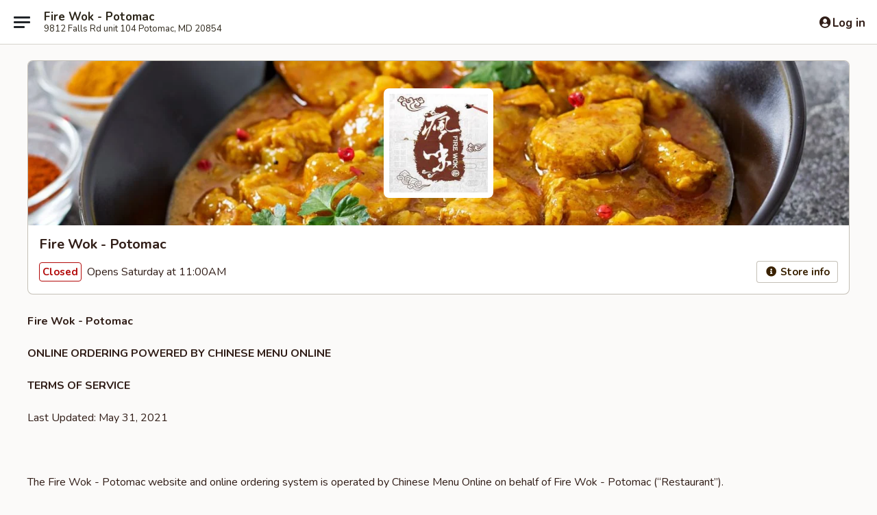

--- FILE ---
content_type: text/html; charset=utf-8
request_url: https://www.google.com/recaptcha/api2/anchor?ar=1&k=6LeS6lMUAAAAADOPnBKluMb49PS1NyzPT1kR87Re&co=aHR0cHM6Ly93d3cuZmlyZXdva21kLmNvbTo0NDM.&hl=en&v=PoyoqOPhxBO7pBk68S4YbpHZ&size=invisible&anchor-ms=20000&execute-ms=30000&cb=w8hz44wybbdr
body_size: 49330
content:
<!DOCTYPE HTML><html dir="ltr" lang="en"><head><meta http-equiv="Content-Type" content="text/html; charset=UTF-8">
<meta http-equiv="X-UA-Compatible" content="IE=edge">
<title>reCAPTCHA</title>
<style type="text/css">
/* cyrillic-ext */
@font-face {
  font-family: 'Roboto';
  font-style: normal;
  font-weight: 400;
  font-stretch: 100%;
  src: url(//fonts.gstatic.com/s/roboto/v48/KFO7CnqEu92Fr1ME7kSn66aGLdTylUAMa3GUBHMdazTgWw.woff2) format('woff2');
  unicode-range: U+0460-052F, U+1C80-1C8A, U+20B4, U+2DE0-2DFF, U+A640-A69F, U+FE2E-FE2F;
}
/* cyrillic */
@font-face {
  font-family: 'Roboto';
  font-style: normal;
  font-weight: 400;
  font-stretch: 100%;
  src: url(//fonts.gstatic.com/s/roboto/v48/KFO7CnqEu92Fr1ME7kSn66aGLdTylUAMa3iUBHMdazTgWw.woff2) format('woff2');
  unicode-range: U+0301, U+0400-045F, U+0490-0491, U+04B0-04B1, U+2116;
}
/* greek-ext */
@font-face {
  font-family: 'Roboto';
  font-style: normal;
  font-weight: 400;
  font-stretch: 100%;
  src: url(//fonts.gstatic.com/s/roboto/v48/KFO7CnqEu92Fr1ME7kSn66aGLdTylUAMa3CUBHMdazTgWw.woff2) format('woff2');
  unicode-range: U+1F00-1FFF;
}
/* greek */
@font-face {
  font-family: 'Roboto';
  font-style: normal;
  font-weight: 400;
  font-stretch: 100%;
  src: url(//fonts.gstatic.com/s/roboto/v48/KFO7CnqEu92Fr1ME7kSn66aGLdTylUAMa3-UBHMdazTgWw.woff2) format('woff2');
  unicode-range: U+0370-0377, U+037A-037F, U+0384-038A, U+038C, U+038E-03A1, U+03A3-03FF;
}
/* math */
@font-face {
  font-family: 'Roboto';
  font-style: normal;
  font-weight: 400;
  font-stretch: 100%;
  src: url(//fonts.gstatic.com/s/roboto/v48/KFO7CnqEu92Fr1ME7kSn66aGLdTylUAMawCUBHMdazTgWw.woff2) format('woff2');
  unicode-range: U+0302-0303, U+0305, U+0307-0308, U+0310, U+0312, U+0315, U+031A, U+0326-0327, U+032C, U+032F-0330, U+0332-0333, U+0338, U+033A, U+0346, U+034D, U+0391-03A1, U+03A3-03A9, U+03B1-03C9, U+03D1, U+03D5-03D6, U+03F0-03F1, U+03F4-03F5, U+2016-2017, U+2034-2038, U+203C, U+2040, U+2043, U+2047, U+2050, U+2057, U+205F, U+2070-2071, U+2074-208E, U+2090-209C, U+20D0-20DC, U+20E1, U+20E5-20EF, U+2100-2112, U+2114-2115, U+2117-2121, U+2123-214F, U+2190, U+2192, U+2194-21AE, U+21B0-21E5, U+21F1-21F2, U+21F4-2211, U+2213-2214, U+2216-22FF, U+2308-230B, U+2310, U+2319, U+231C-2321, U+2336-237A, U+237C, U+2395, U+239B-23B7, U+23D0, U+23DC-23E1, U+2474-2475, U+25AF, U+25B3, U+25B7, U+25BD, U+25C1, U+25CA, U+25CC, U+25FB, U+266D-266F, U+27C0-27FF, U+2900-2AFF, U+2B0E-2B11, U+2B30-2B4C, U+2BFE, U+3030, U+FF5B, U+FF5D, U+1D400-1D7FF, U+1EE00-1EEFF;
}
/* symbols */
@font-face {
  font-family: 'Roboto';
  font-style: normal;
  font-weight: 400;
  font-stretch: 100%;
  src: url(//fonts.gstatic.com/s/roboto/v48/KFO7CnqEu92Fr1ME7kSn66aGLdTylUAMaxKUBHMdazTgWw.woff2) format('woff2');
  unicode-range: U+0001-000C, U+000E-001F, U+007F-009F, U+20DD-20E0, U+20E2-20E4, U+2150-218F, U+2190, U+2192, U+2194-2199, U+21AF, U+21E6-21F0, U+21F3, U+2218-2219, U+2299, U+22C4-22C6, U+2300-243F, U+2440-244A, U+2460-24FF, U+25A0-27BF, U+2800-28FF, U+2921-2922, U+2981, U+29BF, U+29EB, U+2B00-2BFF, U+4DC0-4DFF, U+FFF9-FFFB, U+10140-1018E, U+10190-1019C, U+101A0, U+101D0-101FD, U+102E0-102FB, U+10E60-10E7E, U+1D2C0-1D2D3, U+1D2E0-1D37F, U+1F000-1F0FF, U+1F100-1F1AD, U+1F1E6-1F1FF, U+1F30D-1F30F, U+1F315, U+1F31C, U+1F31E, U+1F320-1F32C, U+1F336, U+1F378, U+1F37D, U+1F382, U+1F393-1F39F, U+1F3A7-1F3A8, U+1F3AC-1F3AF, U+1F3C2, U+1F3C4-1F3C6, U+1F3CA-1F3CE, U+1F3D4-1F3E0, U+1F3ED, U+1F3F1-1F3F3, U+1F3F5-1F3F7, U+1F408, U+1F415, U+1F41F, U+1F426, U+1F43F, U+1F441-1F442, U+1F444, U+1F446-1F449, U+1F44C-1F44E, U+1F453, U+1F46A, U+1F47D, U+1F4A3, U+1F4B0, U+1F4B3, U+1F4B9, U+1F4BB, U+1F4BF, U+1F4C8-1F4CB, U+1F4D6, U+1F4DA, U+1F4DF, U+1F4E3-1F4E6, U+1F4EA-1F4ED, U+1F4F7, U+1F4F9-1F4FB, U+1F4FD-1F4FE, U+1F503, U+1F507-1F50B, U+1F50D, U+1F512-1F513, U+1F53E-1F54A, U+1F54F-1F5FA, U+1F610, U+1F650-1F67F, U+1F687, U+1F68D, U+1F691, U+1F694, U+1F698, U+1F6AD, U+1F6B2, U+1F6B9-1F6BA, U+1F6BC, U+1F6C6-1F6CF, U+1F6D3-1F6D7, U+1F6E0-1F6EA, U+1F6F0-1F6F3, U+1F6F7-1F6FC, U+1F700-1F7FF, U+1F800-1F80B, U+1F810-1F847, U+1F850-1F859, U+1F860-1F887, U+1F890-1F8AD, U+1F8B0-1F8BB, U+1F8C0-1F8C1, U+1F900-1F90B, U+1F93B, U+1F946, U+1F984, U+1F996, U+1F9E9, U+1FA00-1FA6F, U+1FA70-1FA7C, U+1FA80-1FA89, U+1FA8F-1FAC6, U+1FACE-1FADC, U+1FADF-1FAE9, U+1FAF0-1FAF8, U+1FB00-1FBFF;
}
/* vietnamese */
@font-face {
  font-family: 'Roboto';
  font-style: normal;
  font-weight: 400;
  font-stretch: 100%;
  src: url(//fonts.gstatic.com/s/roboto/v48/KFO7CnqEu92Fr1ME7kSn66aGLdTylUAMa3OUBHMdazTgWw.woff2) format('woff2');
  unicode-range: U+0102-0103, U+0110-0111, U+0128-0129, U+0168-0169, U+01A0-01A1, U+01AF-01B0, U+0300-0301, U+0303-0304, U+0308-0309, U+0323, U+0329, U+1EA0-1EF9, U+20AB;
}
/* latin-ext */
@font-face {
  font-family: 'Roboto';
  font-style: normal;
  font-weight: 400;
  font-stretch: 100%;
  src: url(//fonts.gstatic.com/s/roboto/v48/KFO7CnqEu92Fr1ME7kSn66aGLdTylUAMa3KUBHMdazTgWw.woff2) format('woff2');
  unicode-range: U+0100-02BA, U+02BD-02C5, U+02C7-02CC, U+02CE-02D7, U+02DD-02FF, U+0304, U+0308, U+0329, U+1D00-1DBF, U+1E00-1E9F, U+1EF2-1EFF, U+2020, U+20A0-20AB, U+20AD-20C0, U+2113, U+2C60-2C7F, U+A720-A7FF;
}
/* latin */
@font-face {
  font-family: 'Roboto';
  font-style: normal;
  font-weight: 400;
  font-stretch: 100%;
  src: url(//fonts.gstatic.com/s/roboto/v48/KFO7CnqEu92Fr1ME7kSn66aGLdTylUAMa3yUBHMdazQ.woff2) format('woff2');
  unicode-range: U+0000-00FF, U+0131, U+0152-0153, U+02BB-02BC, U+02C6, U+02DA, U+02DC, U+0304, U+0308, U+0329, U+2000-206F, U+20AC, U+2122, U+2191, U+2193, U+2212, U+2215, U+FEFF, U+FFFD;
}
/* cyrillic-ext */
@font-face {
  font-family: 'Roboto';
  font-style: normal;
  font-weight: 500;
  font-stretch: 100%;
  src: url(//fonts.gstatic.com/s/roboto/v48/KFO7CnqEu92Fr1ME7kSn66aGLdTylUAMa3GUBHMdazTgWw.woff2) format('woff2');
  unicode-range: U+0460-052F, U+1C80-1C8A, U+20B4, U+2DE0-2DFF, U+A640-A69F, U+FE2E-FE2F;
}
/* cyrillic */
@font-face {
  font-family: 'Roboto';
  font-style: normal;
  font-weight: 500;
  font-stretch: 100%;
  src: url(//fonts.gstatic.com/s/roboto/v48/KFO7CnqEu92Fr1ME7kSn66aGLdTylUAMa3iUBHMdazTgWw.woff2) format('woff2');
  unicode-range: U+0301, U+0400-045F, U+0490-0491, U+04B0-04B1, U+2116;
}
/* greek-ext */
@font-face {
  font-family: 'Roboto';
  font-style: normal;
  font-weight: 500;
  font-stretch: 100%;
  src: url(//fonts.gstatic.com/s/roboto/v48/KFO7CnqEu92Fr1ME7kSn66aGLdTylUAMa3CUBHMdazTgWw.woff2) format('woff2');
  unicode-range: U+1F00-1FFF;
}
/* greek */
@font-face {
  font-family: 'Roboto';
  font-style: normal;
  font-weight: 500;
  font-stretch: 100%;
  src: url(//fonts.gstatic.com/s/roboto/v48/KFO7CnqEu92Fr1ME7kSn66aGLdTylUAMa3-UBHMdazTgWw.woff2) format('woff2');
  unicode-range: U+0370-0377, U+037A-037F, U+0384-038A, U+038C, U+038E-03A1, U+03A3-03FF;
}
/* math */
@font-face {
  font-family: 'Roboto';
  font-style: normal;
  font-weight: 500;
  font-stretch: 100%;
  src: url(//fonts.gstatic.com/s/roboto/v48/KFO7CnqEu92Fr1ME7kSn66aGLdTylUAMawCUBHMdazTgWw.woff2) format('woff2');
  unicode-range: U+0302-0303, U+0305, U+0307-0308, U+0310, U+0312, U+0315, U+031A, U+0326-0327, U+032C, U+032F-0330, U+0332-0333, U+0338, U+033A, U+0346, U+034D, U+0391-03A1, U+03A3-03A9, U+03B1-03C9, U+03D1, U+03D5-03D6, U+03F0-03F1, U+03F4-03F5, U+2016-2017, U+2034-2038, U+203C, U+2040, U+2043, U+2047, U+2050, U+2057, U+205F, U+2070-2071, U+2074-208E, U+2090-209C, U+20D0-20DC, U+20E1, U+20E5-20EF, U+2100-2112, U+2114-2115, U+2117-2121, U+2123-214F, U+2190, U+2192, U+2194-21AE, U+21B0-21E5, U+21F1-21F2, U+21F4-2211, U+2213-2214, U+2216-22FF, U+2308-230B, U+2310, U+2319, U+231C-2321, U+2336-237A, U+237C, U+2395, U+239B-23B7, U+23D0, U+23DC-23E1, U+2474-2475, U+25AF, U+25B3, U+25B7, U+25BD, U+25C1, U+25CA, U+25CC, U+25FB, U+266D-266F, U+27C0-27FF, U+2900-2AFF, U+2B0E-2B11, U+2B30-2B4C, U+2BFE, U+3030, U+FF5B, U+FF5D, U+1D400-1D7FF, U+1EE00-1EEFF;
}
/* symbols */
@font-face {
  font-family: 'Roboto';
  font-style: normal;
  font-weight: 500;
  font-stretch: 100%;
  src: url(//fonts.gstatic.com/s/roboto/v48/KFO7CnqEu92Fr1ME7kSn66aGLdTylUAMaxKUBHMdazTgWw.woff2) format('woff2');
  unicode-range: U+0001-000C, U+000E-001F, U+007F-009F, U+20DD-20E0, U+20E2-20E4, U+2150-218F, U+2190, U+2192, U+2194-2199, U+21AF, U+21E6-21F0, U+21F3, U+2218-2219, U+2299, U+22C4-22C6, U+2300-243F, U+2440-244A, U+2460-24FF, U+25A0-27BF, U+2800-28FF, U+2921-2922, U+2981, U+29BF, U+29EB, U+2B00-2BFF, U+4DC0-4DFF, U+FFF9-FFFB, U+10140-1018E, U+10190-1019C, U+101A0, U+101D0-101FD, U+102E0-102FB, U+10E60-10E7E, U+1D2C0-1D2D3, U+1D2E0-1D37F, U+1F000-1F0FF, U+1F100-1F1AD, U+1F1E6-1F1FF, U+1F30D-1F30F, U+1F315, U+1F31C, U+1F31E, U+1F320-1F32C, U+1F336, U+1F378, U+1F37D, U+1F382, U+1F393-1F39F, U+1F3A7-1F3A8, U+1F3AC-1F3AF, U+1F3C2, U+1F3C4-1F3C6, U+1F3CA-1F3CE, U+1F3D4-1F3E0, U+1F3ED, U+1F3F1-1F3F3, U+1F3F5-1F3F7, U+1F408, U+1F415, U+1F41F, U+1F426, U+1F43F, U+1F441-1F442, U+1F444, U+1F446-1F449, U+1F44C-1F44E, U+1F453, U+1F46A, U+1F47D, U+1F4A3, U+1F4B0, U+1F4B3, U+1F4B9, U+1F4BB, U+1F4BF, U+1F4C8-1F4CB, U+1F4D6, U+1F4DA, U+1F4DF, U+1F4E3-1F4E6, U+1F4EA-1F4ED, U+1F4F7, U+1F4F9-1F4FB, U+1F4FD-1F4FE, U+1F503, U+1F507-1F50B, U+1F50D, U+1F512-1F513, U+1F53E-1F54A, U+1F54F-1F5FA, U+1F610, U+1F650-1F67F, U+1F687, U+1F68D, U+1F691, U+1F694, U+1F698, U+1F6AD, U+1F6B2, U+1F6B9-1F6BA, U+1F6BC, U+1F6C6-1F6CF, U+1F6D3-1F6D7, U+1F6E0-1F6EA, U+1F6F0-1F6F3, U+1F6F7-1F6FC, U+1F700-1F7FF, U+1F800-1F80B, U+1F810-1F847, U+1F850-1F859, U+1F860-1F887, U+1F890-1F8AD, U+1F8B0-1F8BB, U+1F8C0-1F8C1, U+1F900-1F90B, U+1F93B, U+1F946, U+1F984, U+1F996, U+1F9E9, U+1FA00-1FA6F, U+1FA70-1FA7C, U+1FA80-1FA89, U+1FA8F-1FAC6, U+1FACE-1FADC, U+1FADF-1FAE9, U+1FAF0-1FAF8, U+1FB00-1FBFF;
}
/* vietnamese */
@font-face {
  font-family: 'Roboto';
  font-style: normal;
  font-weight: 500;
  font-stretch: 100%;
  src: url(//fonts.gstatic.com/s/roboto/v48/KFO7CnqEu92Fr1ME7kSn66aGLdTylUAMa3OUBHMdazTgWw.woff2) format('woff2');
  unicode-range: U+0102-0103, U+0110-0111, U+0128-0129, U+0168-0169, U+01A0-01A1, U+01AF-01B0, U+0300-0301, U+0303-0304, U+0308-0309, U+0323, U+0329, U+1EA0-1EF9, U+20AB;
}
/* latin-ext */
@font-face {
  font-family: 'Roboto';
  font-style: normal;
  font-weight: 500;
  font-stretch: 100%;
  src: url(//fonts.gstatic.com/s/roboto/v48/KFO7CnqEu92Fr1ME7kSn66aGLdTylUAMa3KUBHMdazTgWw.woff2) format('woff2');
  unicode-range: U+0100-02BA, U+02BD-02C5, U+02C7-02CC, U+02CE-02D7, U+02DD-02FF, U+0304, U+0308, U+0329, U+1D00-1DBF, U+1E00-1E9F, U+1EF2-1EFF, U+2020, U+20A0-20AB, U+20AD-20C0, U+2113, U+2C60-2C7F, U+A720-A7FF;
}
/* latin */
@font-face {
  font-family: 'Roboto';
  font-style: normal;
  font-weight: 500;
  font-stretch: 100%;
  src: url(//fonts.gstatic.com/s/roboto/v48/KFO7CnqEu92Fr1ME7kSn66aGLdTylUAMa3yUBHMdazQ.woff2) format('woff2');
  unicode-range: U+0000-00FF, U+0131, U+0152-0153, U+02BB-02BC, U+02C6, U+02DA, U+02DC, U+0304, U+0308, U+0329, U+2000-206F, U+20AC, U+2122, U+2191, U+2193, U+2212, U+2215, U+FEFF, U+FFFD;
}
/* cyrillic-ext */
@font-face {
  font-family: 'Roboto';
  font-style: normal;
  font-weight: 900;
  font-stretch: 100%;
  src: url(//fonts.gstatic.com/s/roboto/v48/KFO7CnqEu92Fr1ME7kSn66aGLdTylUAMa3GUBHMdazTgWw.woff2) format('woff2');
  unicode-range: U+0460-052F, U+1C80-1C8A, U+20B4, U+2DE0-2DFF, U+A640-A69F, U+FE2E-FE2F;
}
/* cyrillic */
@font-face {
  font-family: 'Roboto';
  font-style: normal;
  font-weight: 900;
  font-stretch: 100%;
  src: url(//fonts.gstatic.com/s/roboto/v48/KFO7CnqEu92Fr1ME7kSn66aGLdTylUAMa3iUBHMdazTgWw.woff2) format('woff2');
  unicode-range: U+0301, U+0400-045F, U+0490-0491, U+04B0-04B1, U+2116;
}
/* greek-ext */
@font-face {
  font-family: 'Roboto';
  font-style: normal;
  font-weight: 900;
  font-stretch: 100%;
  src: url(//fonts.gstatic.com/s/roboto/v48/KFO7CnqEu92Fr1ME7kSn66aGLdTylUAMa3CUBHMdazTgWw.woff2) format('woff2');
  unicode-range: U+1F00-1FFF;
}
/* greek */
@font-face {
  font-family: 'Roboto';
  font-style: normal;
  font-weight: 900;
  font-stretch: 100%;
  src: url(//fonts.gstatic.com/s/roboto/v48/KFO7CnqEu92Fr1ME7kSn66aGLdTylUAMa3-UBHMdazTgWw.woff2) format('woff2');
  unicode-range: U+0370-0377, U+037A-037F, U+0384-038A, U+038C, U+038E-03A1, U+03A3-03FF;
}
/* math */
@font-face {
  font-family: 'Roboto';
  font-style: normal;
  font-weight: 900;
  font-stretch: 100%;
  src: url(//fonts.gstatic.com/s/roboto/v48/KFO7CnqEu92Fr1ME7kSn66aGLdTylUAMawCUBHMdazTgWw.woff2) format('woff2');
  unicode-range: U+0302-0303, U+0305, U+0307-0308, U+0310, U+0312, U+0315, U+031A, U+0326-0327, U+032C, U+032F-0330, U+0332-0333, U+0338, U+033A, U+0346, U+034D, U+0391-03A1, U+03A3-03A9, U+03B1-03C9, U+03D1, U+03D5-03D6, U+03F0-03F1, U+03F4-03F5, U+2016-2017, U+2034-2038, U+203C, U+2040, U+2043, U+2047, U+2050, U+2057, U+205F, U+2070-2071, U+2074-208E, U+2090-209C, U+20D0-20DC, U+20E1, U+20E5-20EF, U+2100-2112, U+2114-2115, U+2117-2121, U+2123-214F, U+2190, U+2192, U+2194-21AE, U+21B0-21E5, U+21F1-21F2, U+21F4-2211, U+2213-2214, U+2216-22FF, U+2308-230B, U+2310, U+2319, U+231C-2321, U+2336-237A, U+237C, U+2395, U+239B-23B7, U+23D0, U+23DC-23E1, U+2474-2475, U+25AF, U+25B3, U+25B7, U+25BD, U+25C1, U+25CA, U+25CC, U+25FB, U+266D-266F, U+27C0-27FF, U+2900-2AFF, U+2B0E-2B11, U+2B30-2B4C, U+2BFE, U+3030, U+FF5B, U+FF5D, U+1D400-1D7FF, U+1EE00-1EEFF;
}
/* symbols */
@font-face {
  font-family: 'Roboto';
  font-style: normal;
  font-weight: 900;
  font-stretch: 100%;
  src: url(//fonts.gstatic.com/s/roboto/v48/KFO7CnqEu92Fr1ME7kSn66aGLdTylUAMaxKUBHMdazTgWw.woff2) format('woff2');
  unicode-range: U+0001-000C, U+000E-001F, U+007F-009F, U+20DD-20E0, U+20E2-20E4, U+2150-218F, U+2190, U+2192, U+2194-2199, U+21AF, U+21E6-21F0, U+21F3, U+2218-2219, U+2299, U+22C4-22C6, U+2300-243F, U+2440-244A, U+2460-24FF, U+25A0-27BF, U+2800-28FF, U+2921-2922, U+2981, U+29BF, U+29EB, U+2B00-2BFF, U+4DC0-4DFF, U+FFF9-FFFB, U+10140-1018E, U+10190-1019C, U+101A0, U+101D0-101FD, U+102E0-102FB, U+10E60-10E7E, U+1D2C0-1D2D3, U+1D2E0-1D37F, U+1F000-1F0FF, U+1F100-1F1AD, U+1F1E6-1F1FF, U+1F30D-1F30F, U+1F315, U+1F31C, U+1F31E, U+1F320-1F32C, U+1F336, U+1F378, U+1F37D, U+1F382, U+1F393-1F39F, U+1F3A7-1F3A8, U+1F3AC-1F3AF, U+1F3C2, U+1F3C4-1F3C6, U+1F3CA-1F3CE, U+1F3D4-1F3E0, U+1F3ED, U+1F3F1-1F3F3, U+1F3F5-1F3F7, U+1F408, U+1F415, U+1F41F, U+1F426, U+1F43F, U+1F441-1F442, U+1F444, U+1F446-1F449, U+1F44C-1F44E, U+1F453, U+1F46A, U+1F47D, U+1F4A3, U+1F4B0, U+1F4B3, U+1F4B9, U+1F4BB, U+1F4BF, U+1F4C8-1F4CB, U+1F4D6, U+1F4DA, U+1F4DF, U+1F4E3-1F4E6, U+1F4EA-1F4ED, U+1F4F7, U+1F4F9-1F4FB, U+1F4FD-1F4FE, U+1F503, U+1F507-1F50B, U+1F50D, U+1F512-1F513, U+1F53E-1F54A, U+1F54F-1F5FA, U+1F610, U+1F650-1F67F, U+1F687, U+1F68D, U+1F691, U+1F694, U+1F698, U+1F6AD, U+1F6B2, U+1F6B9-1F6BA, U+1F6BC, U+1F6C6-1F6CF, U+1F6D3-1F6D7, U+1F6E0-1F6EA, U+1F6F0-1F6F3, U+1F6F7-1F6FC, U+1F700-1F7FF, U+1F800-1F80B, U+1F810-1F847, U+1F850-1F859, U+1F860-1F887, U+1F890-1F8AD, U+1F8B0-1F8BB, U+1F8C0-1F8C1, U+1F900-1F90B, U+1F93B, U+1F946, U+1F984, U+1F996, U+1F9E9, U+1FA00-1FA6F, U+1FA70-1FA7C, U+1FA80-1FA89, U+1FA8F-1FAC6, U+1FACE-1FADC, U+1FADF-1FAE9, U+1FAF0-1FAF8, U+1FB00-1FBFF;
}
/* vietnamese */
@font-face {
  font-family: 'Roboto';
  font-style: normal;
  font-weight: 900;
  font-stretch: 100%;
  src: url(//fonts.gstatic.com/s/roboto/v48/KFO7CnqEu92Fr1ME7kSn66aGLdTylUAMa3OUBHMdazTgWw.woff2) format('woff2');
  unicode-range: U+0102-0103, U+0110-0111, U+0128-0129, U+0168-0169, U+01A0-01A1, U+01AF-01B0, U+0300-0301, U+0303-0304, U+0308-0309, U+0323, U+0329, U+1EA0-1EF9, U+20AB;
}
/* latin-ext */
@font-face {
  font-family: 'Roboto';
  font-style: normal;
  font-weight: 900;
  font-stretch: 100%;
  src: url(//fonts.gstatic.com/s/roboto/v48/KFO7CnqEu92Fr1ME7kSn66aGLdTylUAMa3KUBHMdazTgWw.woff2) format('woff2');
  unicode-range: U+0100-02BA, U+02BD-02C5, U+02C7-02CC, U+02CE-02D7, U+02DD-02FF, U+0304, U+0308, U+0329, U+1D00-1DBF, U+1E00-1E9F, U+1EF2-1EFF, U+2020, U+20A0-20AB, U+20AD-20C0, U+2113, U+2C60-2C7F, U+A720-A7FF;
}
/* latin */
@font-face {
  font-family: 'Roboto';
  font-style: normal;
  font-weight: 900;
  font-stretch: 100%;
  src: url(//fonts.gstatic.com/s/roboto/v48/KFO7CnqEu92Fr1ME7kSn66aGLdTylUAMa3yUBHMdazQ.woff2) format('woff2');
  unicode-range: U+0000-00FF, U+0131, U+0152-0153, U+02BB-02BC, U+02C6, U+02DA, U+02DC, U+0304, U+0308, U+0329, U+2000-206F, U+20AC, U+2122, U+2191, U+2193, U+2212, U+2215, U+FEFF, U+FFFD;
}

</style>
<link rel="stylesheet" type="text/css" href="https://www.gstatic.com/recaptcha/releases/PoyoqOPhxBO7pBk68S4YbpHZ/styles__ltr.css">
<script nonce="CGBBFFLtxVIFrxMjcVABWQ" type="text/javascript">window['__recaptcha_api'] = 'https://www.google.com/recaptcha/api2/';</script>
<script type="text/javascript" src="https://www.gstatic.com/recaptcha/releases/PoyoqOPhxBO7pBk68S4YbpHZ/recaptcha__en.js" nonce="CGBBFFLtxVIFrxMjcVABWQ">
      
    </script></head>
<body><div id="rc-anchor-alert" class="rc-anchor-alert"></div>
<input type="hidden" id="recaptcha-token" value="[base64]">
<script type="text/javascript" nonce="CGBBFFLtxVIFrxMjcVABWQ">
      recaptcha.anchor.Main.init("[\x22ainput\x22,[\x22bgdata\x22,\x22\x22,\[base64]/[base64]/bmV3IFpbdF0obVswXSk6Sz09Mj9uZXcgWlt0XShtWzBdLG1bMV0pOks9PTM/bmV3IFpbdF0obVswXSxtWzFdLG1bMl0pOks9PTQ/[base64]/[base64]/[base64]/[base64]/[base64]/[base64]/[base64]/[base64]/[base64]/[base64]/[base64]/[base64]/[base64]/[base64]\\u003d\\u003d\x22,\[base64]\\u003d\x22,\x22NcKUUcK4JcKfwopJwpbCpDgFwr1pw47DlDJEwrzCvl4dwrrDonJqFsOfwrxqw6HDnm7CjF8fwrLCicO/w77CoMKSw6RUJFlmUkvCvAhZbMKRfXLDjMKNfydRdcObwqksHzkwe8OIw57Dvz3DhsO1RsO/dsOBMcKcw4xuaSwkSyoNdB5nwp3DrVsjNiNMw6xew5YFw47DtwdDQDVkN2vCo8K7w5xWXAIAPMO/wr7DvjLDjMO+FGLDggdGHQZ7wrzCrjYcwpU3WmPCuMO3wqTCrA7CjgjDpzENw47DiMKHw5QZw6B6bUbCs8K7w73DmsO+WcOIPcObwp5Bw5wcbQrDv8KHwo3ChiQUYXjClsOmTcKkw7B/wr/[base64]/CrsOOQ8O1wqrDiSrDtXkkWMKswoHDjMOhQMKYwoFbw7g4F3vCkMKQIRJSHgDCg2TDqsKXw5rCisOzw7rCvcOlQMKFwqXDiBrDnQDDiXwCwqTDn8KjXMK1McK6A00IwpcpwqQCZiHDjDR2w5jChBnCiV54wr3DkwLDqWNKw77DrHYqw6wfw7/[base64]/YEA8UcK2wpvDoMOyw5ksAiU9wp5SXE3Cmy7DusOYw53CvcKzW8KbdhPDlFAHwoorw490wpvCgwXDqMOhbzzDt1zDrsKxwrHDuhbDhn/[base64]/wqzCssK4w73Cm8OVa37DvsOmb23DrhRnZix9wrFdwpcSw5HCqcKcwrbCscOSwoMqezLDjlkSw7XChsKVTxVQw5hjw79Vw5DChcKLw7fDgMOITx9lwpEJwoJsaRbCl8K8w7IFwqB/wq54XSrDmMKCGAEeJBrCmsK8OsOHwoDDgMOBQMK+w64NMsOxwr0NwovCmcKAYFVpwpsBw7RUwpkww4HDlsKQS8KIwoxaQlTCuXIaw7gjRSsywpsVw5fDgcOLwoHDq8K/[base64]/[base64]/wqTChBVdWMKQfwYzwr81wqvCpcOfLMKEY8OVw6p4wpLDisKXw4fDqmRLK8Kow7l0wpHDi04Pwp3DlD/DqMOfwoM5wonDhAXDqCdPw4VzUsKPw7PCklHDvMKMwrbDusOJw4VJK8OTwokkHcKgUMKqU8OUwqPDsXBjw65URU4HFnsTTm7DlcKnLVvDp8OOP8K0w6fCvzbCicKFTjN6HMOiYGYkUcO/bz3DnBlaKsOkw57CpsKGPVfDqUfDm8OYwo7CoMKFVMKEw7PCiQ/ClMKkw6VLwr8kPx/DqAk3woV9wq1kKGhgwprCusKPL8Oof3jDuGMBwqvDo8Olw5zDin5qw4LDv8K4dsKRWBVbRznDr1UdS8KWwo/Dh18aOE5WSyPCvm7DjjIkwoY+DXfCkjbDgWxzB8OOw5TCt1TDt8OEal9Gw4hHc01Vw47DrcOMw5gBwqYBw5Bhwq7DnwQ7TnzCtFsvPsKbMcKtwp/DixnCpRjCjggBSsKGwo15LD3CvMOnwrDCrADCrMO4w5LDuUlXAA7DpTDDt8KBwoZZw57CgmBpwp/DhEULw5fDrXIcC8KYW8KZKMKwwoJ1w5zDmsOpHlPDpTDDmR/Cv0zDl0LDslvClyLCmsKQM8OSE8KLGMKtelbCuW5vwojCsFIvNkUXBhLDrUjCjCfCg8K6ZmU9wptcwrp5w5nDisOmVmo+w4nCiMKOwpfDi8KTwp7Ds8O3U0/CtQc8MMKZwq3DlE8qwop/[base64]/wojCosOjw4klcX5GwrnDulcsWQzCjGsoO8Kqw44bwpnCpgRVwqzCvxvCiMO3w4nCvMOvw4zDpMKVwpFKRMKHACDCrsO8PsK2esKiwooGw5fDrUkhwrLDvH5ww4/DuVJ/cBbCi2LChcK0wojDl8Ofw7BGNA9ew7zCmMKiIMK3w4dYwqXCmsOpw6TDv8KHJ8Olw6HCpGwLw6wsYiAUw6Jxe8OXVBRXw5sbwojCsSERwqLCnMOOOw8gVSPDvCzCm8O9wobCisOpwppPBAxqwqTDpTnCr8K5RCFew5/CmcKow6U1bFIww4DCmkDCocKxw442H8KyH8Kww6XDvynDkMOJwosDwo4vGcOjw40JQ8KRw4PCkcKQwqXCj2zDpcKywoUTwq1kw4VFY8OYw7ROw7fDiQR8Dx3DpsOgw4d/[base64]/CggTCgMOQdMKBLcKBw4DCn8KfIUNVwrLDucKRU8KVMh/CuSfDocObw6URCUbDrCzDtcO6w6bDpWouM8Oow60zw7d0wogOYThSBws+w6PCrwBOJ8KXwqkHwqtbwrPCpMKqw7/Cq38TwqwOwoYfNU5pwoUCwoEgwo7DgzsywqbCisOKw7lwdcOwQ8OOwqwUwpfCrifDr8OKw57DuMK/wpIlRcOjwqIhfcOBwrTDvMOOwppfTsKcwrJ8w7zCsXDDuMKxwrYSPsKiVCU4wrfDmcO9MsKbZAROeMOxwo9dJMKnJ8K4w7EsdA8sUMKmOcOTw4ogDcO/bsK0w4NOw73CgyfDssOdwo/ChETDq8OxUHXCoMKlMsKPG8O8w7fDgy9aEcKdwpXDsMKqE8KowoEIw47ClBd+w4kYb8Oiw5TCk8O8Z8KHeX/Ckl88Kg8sbnrCp0HCs8Ouaws2w6TDjFBww6HDn8OXw6XDp8OAXRTDuwjDiy/CrDFsOMOKdhchwq/CicKYDsObE0YOSsO/w4gVw4DDp8OYdcKucUfDghDDvcKHNsO0XsOEw7M4w4XCvjMLb8KVw6Y3woZ3wohRw78Iw7ULwqTDuMKqWCrDhlN+Qy7Cj1PDgw87RAIiwq8sw7TDuMOswrQwdsK5MnFSFcOkNMKIeMKOwoRCwpd3YcO3BVxIw5/CrsKawr3Co2wJaEXDjEF/KMKpNXHCnVzCriPCrsK2JsOdw5HCjMKIRcK6bBnCuMOUw74mwrMsZsOTwr3DigPClMKcaBJzwo4AwrPCi0PDowrCpi0jwoRPNTPCnMOiw77DiMKaV8Ouwp7CmjvDnCBVOR3CpxQ1NBp9wpHClMORJMKjw5QFw7bCgSfCscOiElnCn8Oyw5PDgUIrwosewo/CoEXDtsOjwpQlwokqMyDDgB/ClsKXwrUxw5rCnMObwq/Ci8KGVVw4woTCmBdvJzfCmcKYO8ODFsK3wpR9QMKDBMKdw7sqLxRZNBpiwq7DgHHCp1g/EMKvcFfDo8KwCHbCtsKmD8Omw4ZDIVrDmRI2SWXDiipQw5ZAw53CvjUVw45LecK6bgpvFMKNwptSwpBeW0lWJ8Oxw5YXXcKyYMKsaMO2YAHCmcOjw7B8w6nDkcOfw4zDusOfUBPDksK5McO1JcKBG2bDgSPDt8O7w5bCvcOuw51hwqHDp8O/[base64]/[base64]/R1lgCTjCn0NqwrfDucOXJcO6dsK6WQQkw4Qkwq3Dj8O5wp9jOMO5wrpcS8ODw7I8w6MKPxcfw7PCj8Ogwp3CgsKlOsOXw7sVwpXDhsO4wrAlwqwewqzDp3YoaQTDrMKJRMKDw6tnTcO1csKSfD/DqsOPLEMCwpvClcKjS8KIPEHDoT3Cg8KHEsK5NsKaSMOpw40Qw5nDjhJrw7IDC8OJw6bDtsOaTiQEw5/CmsOdesK6Y2Aaw4QxUsOCw4p5AMKLb8KbwpxAw4zCklMnGcKOPMKhFEXDs8OSRMO1w43CiQsdHkdKDmQPGCscw4XDljtRTMOPw4fDv8OMw4rDsMOwSMO/w4XDgcK2w4bDvyJbbMK9RzvDjsONw7hew6PDpMOAFcKqSx3DlSPCmEpVwr7DlMKnw5oQLGAlOsOIJVrCssK4woTDsGctV8OZUwrDsFhpw4XDg8K+QRDDo3Bxw6vCqDzDhzFXDBLCjg91MTkhC8K3w6rDmAzDtcKebGUGwoFkwprCoFI2EMKbGyfDuy9Gw5/CsU0pR8Ojw7fCpA1rWx7CrsKffg0sci/CskprwqFYw7wTIQd8w4x6KcOGKMO8GxBHUwZ3w7TCocKbRVvCuz4+FXfCpXlSHMKHNcKDwpNsT2Yyw4Uiw4HCgx/Cq8K6wqxxS2fDn8OfSXPCgF18w5tzGR9rBgFMwq/DhMOTw4TCvsKLwqDDq0HCn3poMcOnw5lFF8KUdGfCnmRVwqnCtcKIw4HDssOvw6jDkzTCpFzDvMKdwoJ0wqTCssOZD1dgVsOdw7DDpGLDiWfCohDCrcK+PBxZEmYBQkVbw7wJw55kwq3Ch8Ktwqdkw4DCkmTCoGbDrxg9BcKSOEFNIsOKHMOuwr3DlsKILlBMw4/CusOIwo5twrTCtsO7TTvDjsKrRlrDmjxiw7pXfsKBJnsZw6Z9wo8mwrXCrirCp1Irw6nDusK8w4ptW8OFwpLDk8KlwrjDulHCmydIcU/CpcOkfzo2wrlCwo5dw7PDrxZdP8KMU3sZf3DCpsKKwqvDi2pKwpoaLkQpGztlwoVBCSkYw5tYw6xLXBJHwobDh8Kiw7bCpcKKwopxNsOpworChsK/[base64]/Di3bDqnMyJ8OaKDtxwqzCnRPDg8Oub8KFVcOuFsKSw6nCjMKew5JMPRh3w4XCvsOgw4XDkcO0w7QPYsKSdMOYw7FkwqPDrn/[base64]/[base64]/DjFV8wrBMITfDsQhpwo/DrybCiFAyShFTw77Cl2BhZsOawrsEwpjDiR4DwrnCtA50bMO0XcKRPMO/C8OYTGHDrCpZw7PCshLDuQZjaMK6w5MxwrLDrcKPeMOUI17DnMOkSMOUTMKiw6bDksKPJ01Ee8Oyw5PCkVXCuVNVwpQecMKcwr7Dt8KzQlRdbsOXw4bCrVEeBsOyw4bCr1HCq8OUw4w7VGdrwrLDkH/CnsOmw5YIwqrDs8KbwpfDrh8BWnjCjMOMGMKYwqPDscKSwoMswo3CicK8DS7Dh8KqeAfCucK2dTXCnwzCgsOCXQvCsD7DoMOQw4NnGsOmQMKaH8KzABvDpcOfY8OuBsOJA8K4wq/[base64]/ChsOGw7DDpcKTLGwWAg10wpjDgsKrJ1TCpgpLLMO4N8Obw4PCt8KSNsOjQMKRwqLCocOZwo3Dt8OmJBx9w41kwpgfPsO8BcOCQsObwpl7N8KzB0LCoVPDhcO7wpoiaHPCvRXDgMKeccOkVcOMEMOnw4VSA8KodxE0XXTDi2XDmMKIw59/CHvDjzl0cy9lSzQEOsO7wq/CgMO5VsOwdkssTGbCoMO1TcOfCsKbwrUlB8OvwrVNRcKgwoYYNhwTFFQBek4RZMOZKXfCn0/Dsgs9w4R9wrrCkcO9MGYow4ZueMKuwqjCr8KZw6zCtMOzw5zDv8OUKMO7woYcwr3CoBLDncKgbcOWRsO+URrDum5Pw6Mwf8ODwrTCum5ewqQBWcK+DAPCp8Olw5xWwqDCjHcfw5jCkXVFw6vCtBIIwp09w4FsCHHCk8OFOMODwpM2woPCk8O/[base64]/CtFVUT8KsfBrCmGIRGhB/BsOgLWccQ1HDq3jDg3HDk8K1w4vDqcOAbsO+N1bDn8OwVwxMQcKqw5JQRSjDlVlSL8Omw7nCjcOkP8OYwpvCpEHDtMOxw70/wofDuCHDvMO2w4Rnw68PwoTDjcK4PsKJwo5Xwq/DjU3DtjY7w4LDvw7DpzHDhsO1U8OWTsK3W2g/wqYRwrd3wqjCry1FTlU8wqowd8KEOGVZw7zCp0FfLz/[base64]/w4VZwrYFGnEEEsO3wpbDuE7CncOMex/Cp8KxcV4+wq5iwpBCa8KwYcOfwrYMwqfCqMO/w7Y3wr1Wwp81HC7Di1zCvMKTYGwqw47CpgLDn8KVw4kdc8Oqw6DCiSItesKVfF/[base64]/Dp8KNBDTCsQB5LynDgMKReSR8V0HDssKATT1pWsOew7NJBcOPw7PCjxfCilB/w6NMLkl8w44afWTDo1bCqzDDhMOxw5rCjQ4WJljCpFMGw4/Cg8K2Pm5YOFHDtghWLcOrwo3CmVXDtxrDi8O1wp3DpRPCn1nCl8OSwo3CosKtbcO8w7hGMy9dRDDCuQTCo29cw4nDlMODVRgzGcOYwoXCox3CvDFOwqnDpmghd8K5Gm/CrwbCvMK/[base64]/DsgDCjWc9w67CiQrDt8O/BsOIXsKYwonDohLCtMOKPcKOVHVvwojDmkbCuMKEwrXDsMK4ZcOFwq/[base64]/Cr8OWXgU2KcKhwpbDuMKTwqg2JXl4CBBHwrfCp8KKw7jDv8KeTMKmKsObw4XCmcO6UDRawrJ5wqc0UFJlwqHCpiDChR5MecOnw6VIP090wp/CucObNj3DtUwGWWBNYMK3P8KGwpvDjMK0wrc0GcKWw7bClsOEwqwQEEcqTMOvw4poBMKjNRTCtX/[base64]/[base64]/Dk1rCrWDDnsOea8K1w5nDhcKEI8KNwrHCsgxkw7YONcK/[base64]/[base64]/w6R+TsOQJgLCpsOKAcKFwp3DssONwrw6WjzClkPDoWggwoRWwqHCg8KqOB7DpcOtPBbDhsOdScO7aQnCvlpjw79Lw63CpHoYSsOzCjtzwrlcbMOfwpvCl0/CuHrDnhjCl8OCwrvDhcKzS8O7Shsiw4Vtf1BHb8O+bH/[base64]/CnwpCwoxsw4nCt8K2azxNaMKNwoUaDAbDg17CpHfDtRtMBnTCq3YLbsOhGsOyRQjDhMKHwrTDgV7Dt8OvwqdiKw9CwrpAw77ConVuw6PDnEFRfibDicKgLSNOw6F2wrgkw6fCoQlxwojDtcKmYS46AgJ2w5MDwpnDkyUfbsKneQ4ow4/CvcOlGcO3K33CicO7G8KVwoXDisO9Ez98QkxQw7rCvwoNwqbCh8OZwoLCucO/[base64]/DlnHClXHCmRpbw7tZw4tKwp12fD8DCsKffhB6w4lPPHLCicKPJXXCq8OWasKUccKdwrDCuMK/w5ccw6FXwq0aVcOpfsKRwr7DtcOJwpoHAcKvw5BdwrXCoMOMe8OowqZMwqRKUnhsBSIhwqjCg8KPfsO9w7A3w7jDvMKgG8Oww5XCiAjDgynDuEoxwowmf8OYwq3DusKJw7PDtR/[base64]/DpMKqVSJ1J8Kow4J9QEBQwp3DrSc/d8KXw6fCnMKNGlfDhRxiWz/[base64]/CmAkOw4onesOmfcKre3kWw6UIGsKtEmvCk8OVBg/DrMO/AcOgCknCgllrOybCnjjCqXpFJcK0fmklw5rDkAvClMOYwq0BwqFhwqTDrMOvw6tqRVPDv8OnworDj0DDisK3IsKSw7bDlF/[base64]/[base64]/[base64]/H8O7wrp+NRoBw5VgNsOLwp1jwoVaVSMOw6oBIRLCvcOlOT9PwqDDviTDgcKcwpTCrcKHwrDDhMO+RcKlXMOTwpkZLBR/F3/CicK5S8KIR8OtG8OzwoLDlCHDmQfCkWwFMw5zEMKWayrCsSnDp1LDncO+IMOdIMOrwpccT1vDtcOAw5rDgcKiWMKow7x6w7HDhkrCkxNAEFxDwq7DoMO1w7nCn8KZwo5lw4I+PcKkRV/CosKfwrlpwqzDjzXCt0QHwpDDviNhJcKcw77CkxxGwqNKY8Kdw690fzV5S0RbZsKAPkwSZcKqwoVVbChlw6NKw7HDnMK4VcKpw4jCrSbChcKdLMKaw7IOUMKmwp0YwosuJsOiSMOEFT7CqWbDjELClMKUYcKMwodYYMKHw58QS8K8BMO/[base64]/VwxxcsOMw4oLw5fCgcOkwrkgwofDsSk0w4lbGcOqHsOQwotTw6XCmcKFw5vCinAafj7DoVFsEsO6w7XDp2MSBMO9GsKywpzDnFZEDFjDu8K/GXnCshgZcsKew4fDosODdUvDjz7ChsKibMKoGj7DvMOfKMOiwpjDpDhDwr7CuMOcZ8KPZcORwpHCvzNZThzDkCHCiB1zw4A7w4/Dp8O3DMKXOMKvwrtPeXVlwpbDt8KXw7TCkcK4w7I8HEcbEMODdMOcwrljKC9Awq5mw53DrcOEw48AwoXDqBZrw4jCo1lLw4LDusOMIn/[base64]/[base64]/CjMKvPhDDtBfDizDDsQFPwrVzw4tKwp/DlyE7woPCpj9/w5jDvTLCp1fCghDDhMK9wp8Gw5zDn8KhLD7CmG3DpzlMKXjDhsOFw6vCtsO2JsOew4clw5zCmjgTw5XDp2FdZsOVw4/CnsKkR8KBwrZow5rDiMOAR8KYw63CqT/CgMOaJHtOKyZyw4bCiSrCjcKwwptAw4PCjcKDwqbCusK3wpckJT9hw48jwpRILAIiQMKqInbCnE1ZTsKAwr0Xw6lOw5vCuRnCqcK/PV/Cg8Kewr9gw70lDsOvw7nCknlsVMOMwqNDSlvDtwtQw6/DpCTDkMKpLMKlKMKCM8Ouw6kcwoPCl8OICMO7wpPClMOvemIrwrYAwrnDm8OxU8OxwrgjwpzDiMKuw6IJc2TCuMKQU8OzEsOzSmN8w7VtfWA6wqnDvMKuwqZmGMO8AcOadcKowo/DoHjCsQZ4w5DDlsO2w5bCtQvDmnEJw5srGzrCoTIpG8Olw7lDw4DChMK7SDM2GMOgCsOqwqzDvsKwwpfCrsOrGh3DnsOOG8K/[base64]/DmsK7OcKhw4ZPehc5EMOlGMKBIWzCsl5Jw64ZYmJQw7LCtMKfPl/[base64]/BMKrGcOTwo3Dp0AQwrE6EiHDncKKdMOyJMOiwrVqwqHCqMO1NBtAY8K9HMO6ecKSDgJjdMK5wrXCmzfDpMKzwqxaVcOuE2YYUsOWwrrCrMOgYMOGw7smGsO9w48CekTDpmvDl8K7wrhpXcK2w7kKTDN5wpoXNcOyI8O2w6Qxa8KcIxQsw4zCu8KkwqMpwpDDicK1W2/DpkHCn1E/HcKWw7kdwqPCkkMeTTkTMUF6w55YKEUNJsO+NwkbE2fCk8KFL8KOwpbDjcOQw5PDjC0/KMKEwrrDsggAF8KLw59QNXjCjUJUeVg4w5XDmsO2wpfDs2XDmwl7DMK2XwsawqzCqXhkwrXDtjzCqHViwrrCvzAfLz/DonxOwpLDjULCs8O4wp0ufsKfwo0AD3jDvDDDgUJeI8Kew74cecOLIDgXFjBUADTCjXVIHMOMDMKzwo1QMy0owpI5wqvCt18HVcOWIcKCRB3DlT52TMOXw7HCoMOALcKIw7F/w5nCsDsuZAgENcOHYEfCtcOAwokgOcO1w7huNDxgw4XDgcOBw7/DucK4I8Oyw4gxXsObwrnDihHDvMKzV8Khwp0Iw6fDlGUjNCjDlsKoDm4wF8OOXSp/IjvDiDzDhsOxw7DDqgwcHTxpNj3DjsOIZsKzeBoPwpECCMONw69yIMOgBMOkwoh8R2JZwrzCg8OJXBHDp8OEwo13w5DCpMKDw6HDs17CpcOEwoR5H8Kdbl3CtcOBw6XDgxt/G8OCw4V3woDDqkUSw4rDrcKJw6HDqMKSw644w6/Cm8OCwrBMAShLAkMlbAvCtGVJAW0ffi4Wwo8yw51MQsOJw4FTZDDDpcKCJ8KVwoEgw64vw4/CosKxQwtDPUTDjVMlwoPDkjJdw53DgMOZScKxMSnCq8O/TmTDnEoDflvDuMK7w7M6Z8OpwrUUw6Nwwrpgw4LDusK/S8OXwrwDw78qWcOLeMKCw7nDg8KiMWpIw7jCqXMdWkpiCcKeViRpwpXDg1zCgydCV8KQTMK4dzbDjG3CiMOAw5HCpcK8w5AeeE7CtEEpw4d/CT9WIsKMexx3GEvDjxF/YBJoEVs+XhdAbCTDsRhWUMO2w6gJw7HCpcKqEMKhw7Eew6MjQHjCksKCwqhtHjfCkhtFwr/DtcKrI8OXwox1JMKvwrnDtsO3w5vDsRjCn8KKw6QMdh3DoMKEb8K8K8KteQdnHQdQKTDCo8KDw4XCgArDpMKBwpJBfcO9wrtoCMKre8OmLcO/Cw/DugrDk8OvSUvDq8OwO0wWCcK5FgoYQ8OqG3zDuMK/wplNw4jDl8Kaw6Ypw6kZw5LDl2PDjjvCscKYL8O0VCjCicKVAh/CtcKxdMOEw6kxw45jdG1Ew4UROSDCq8O4w4/Dr3Nvwql+QsKePMOKO8KSw4wTV3Yrw57DgsKMG8Kcw7TCrMOcPUpQZsKuw6bDosKUw5fCuMO/FFrCq8OLw63Ci2PDvTLDnC04Tj/DosOxwpEbLsKQw6B+GcKRX8KIw4NiT3HCqTnCl03Dp3zDj8O9IzbDmCIBw7rDrXDCk8OQCX0Yw5XDocOjw7ovwrJTJC8oeQlec8KIw4Nrwqw0w7PDvTJhw7UHw6lFwrATwojCk8K0McOHPEh/W8KiwrJtaMKbw5rDmsKMw755KsODw65xIUUcf8OnZEvCisKqwqovw7hGw4XDqcKyMcOdS33DicK+wq4INcK/BCxlRcKxTAFTYGdJK8KRSl/DgyDCm0MoEk7CqUkWwpBowpNpw7rCtMKvwqPCg8KjY8KGFlDDqk3DnAQqK8K4csKjQQEXw6rDgwIDc8OWw71WwrMQwqNowpwxw5nDrcOvYMOyU8ORSUJIwqtqw6UWw7vDl15/BGnDkmViBGBqw5NDFDEAwohaQSPDvMKtFQQcOUAxw6DCtSpGcMKCwrEKw4bCmMOaDARDw4vDkSVdw7g/[base64]/CqEcZw5/Dm8OJSsK0w4fDucKFw5HCmRjDi1M+YsOaTD3Dlj3CiUoEGMK1BR0kw7dgOjVXJcO4w4/[base64]/CsxvCsMK/bsK3w4E3PsKzw7XDvkzDmiPCmsKUwprChQbDoMKSZcOkw6XCr0kxAsKowos8ZMOeWhlSb8KOwq41woxMw43DlVs0w4XCgW5qNFt6dsOyIgYAS3jCpnhBchpTO3ULaCbDvRTDnA7Cj2/[base64]/DrU7Cl8KMwp/DscKjw7/CgsOaw6NXw7rDuj/Dsi0BwoPDrz7CocOpBAdJZQfDuEXCgXIOW0pDw4LCkMKGwoPDrMODAMOkHSYEwoZ5w4Bkw6vDtsKaw7MNFsOhR1c+L8ObwrZsw6sHcVh+wq4wC8Olw7Qrw6PCiMKow50dwr7DgMOfO8OCCMK+acKMw7PDr8KLwpwtUE8LV0tDT8Ksw47Do8OywoXCpsOww4xwwpw/DEEbWDXClCJZw4UVHsOvwqzCjCrDmsKpAB/CgcKvwrbCl8KMe8Ogw6TDsMOKw7jCvU3Dljg2wofCmMOnwro8w4Qlw5LCqMKgw5BqV8OiHMOTWMKiw6XDgWcKaGstw4/CuBsAwp/[base64]/wq/CnHPCgG7CocOvw5/[base64]/w6QKw6DChMK7wpPCnsOyMFTDvMOsYQcGw4h5w4F+woB0w4ANKF1hw4/DgMOpw5jCl8KFwqNHXHBewrYNc1fCtsOYwq/CjcKMw78Bw4kpXGVOC3RqS1AKw4Z0w4rDmsK+wqLCl1XCicK6w67ChnNFw7Uxw5Avw7/CiyzDmcKFwrzCn8K0w67CpgdiZsKMbcK2woJ9eMK/wr3DtcONM8OvU8ODwqvCsno7w5Naw6DDlcKvKMO2UkHCo8OEwp1hw5vDm8Oiw7HDvmAWw5nDicO+w5ADw7TCgxRIwq10HcOnw7TDiMOfFznDpMOywq9/QsOJV8OWwrXDvGjDqggxwpHDkFZmw5EiE8KhwrFeSMK4eMOUXlB+w5w1a8OFCsO0PcOQccOES8KJYFBVwq9tw4fCmMKZwpvCq8O6KcO8C8K8fsKQwpfDhyMKTsObY8K9BMKNw5IZw7jCtX7Chihswo5ydS/[base64]/YcOmwpdPw45RwpzDhy3DoVFgIiU9w7PCgMKLfFkuw57CpsKIwp3CucKZOCLCksOAeFXCuyfDr1fDvMOuw6nCnjVzw6F5UE5NM8KVfGDDkXQOZ0bDusKXwqXCgcK0WjjDssKAwpczGcOBwqXDnsOkw7vDscOoRcO8woxkw6IdwqTCjcO2wr/Du8KcwqLDlsKVwp3CkER9KhfCj8OUGsKuJ0dJwqFywqXCkcKcw4bDiRLCm8Kcwp/ChTNNKUU5KU3DoBPDgMOdw4hHwq4cAcKxwpfCgMOQw6kJw5d8w7g7woJ0wrhmIcOyJMK8CsOcfcKww54pPMOuTcO9wo/[base64]/DnjViw6AdfMKEwo/Dnihpwo9qH37DjjnCv8O+RX92w78DU8K0woIzBMK+w4ILBX3Dr0vCpjxgwrbCssKEw7M9w4VRIRrDvsOzw4/DsBEcwo/CjS/Ds8OFDFtsw7BbN8KTw4RTEcOWQsO2Q8KDwrfDpMKFwokxY8KVw60EVCjCkR1VCkTDvglDVMKnAsOwFgwow5p7wofDtcOTb8Knw5TDtcOsdMOsV8OcAsK8wpHDuFDDvT4hTwsuwr/[base64]/DtWTCqsOlasKmAsOqFAfDmMKrwrZ5G3HDu1o0w5EOw6LCp2xbw447XEduU1/CsQI+KcKvJMKHw4Z0Q8Olw5zCgsOowrwseSbCtsKWw47Dg8KQBMK/AS09OG0Rw7ciw7kzwrggwpjChULCkcOVw4xxw6VYH8KOPjnDqGpiwqjDhsKhwrHDlBTDgAY4X8KfRsKuHMO7QcK7CWzCqikDZAUaRzvDozNmw5HCoMOqfMKpwqkBV8ODbMKJBcKEXHBTXiZjHSnDslJSwqNrw4vDult4V8KFw47Dp8OhGsK4w5xjLmMrNcOEwr/[base64]/CsDxTwpl1PcKmY8KiwprDjgQRaxfClH3Dv3gWw6MRw6DDujxkUHZGKcKsw69Zw6hewocLw7bDn2DCvgfCqMK/wqDCsjA4b8KfwrPDnhU/[base64]/w7g9RcKXQMOPw7rDhjnCgkZVDnbDqh7Cv8K5D8KRZBk7w6QIeTPCvWN6wpsSw7/DtMKqF3XCsgvDpcKpScOWQsOgw7kRf8OpOMKzWXHDviV1fsOTwp3CuSwVw63Dl8KLdsK6dsK4HH1/w49vw79dw4YEZA8nflLCkzLClMO2InQZw7bDqsOfw7PCkT4JwpNqwpHDgE/CjTA9w5rDv8OlWMK6MsKrw4Y3AsK/wqhOwrbCksKFMRFCa8KpJsKawonCkncSw69uwq3DqjfCn2FNCMO0wqMFwoFxGFDDhcK9W0zDgSdJZsKuTyLDilrDqEjCnRIRPMKaMMO2w5DDtMOhwp7CvcOqScOfwrHCo0DDn3/Ckyp7w6BGw49lwo0sIsKLw4fDscOPG8KUwrrChCnDvcO2fsOfw4zCg8O9w5jCgsKBw65LwowIw7R/WADCnxTDlloDUsKXcMKZfMK9w4XCghhuw5JhZBrCozEtw6w6LyrDh8OWwoDDhsKSwrzDpQgHw4nCmMOVGsOsw5daw6YfZsKmwoZtGcO0wrLDjUXDjsKfw4HCg1IvMsKRw5sTJxjCg8KVJhrDrMOrMmNsWQDDgw3CvGZqwqUbVsKJS8Ojw77Cl8KiGW7DusOEwoXDhcK/w5gvw7BbacKTw47CvcKAw4rDsnzCv8KfBydyVU3Do8K+wromH2cNwp3Duhh+HMO2wrAIUMKqHxXClTfDlDrDogtLDyDDgcK1wo1QOsKhCjTCpsOhNlEMw43DoMKswq7Cn2fDu3gPw4osWsOgCcOEEWQYwqfCgl7DtcOfMD/Dm2VRw7bDusKsw55VF8OcKAXCtcKsRzPCu3lFBMOCPsKVw5HDksK3XMOdFcOlVidRw6PCrMKEwr3DksKBOHnCusOJw4t4GcKqwqXDrsK8woELHyHCtsOJKQIUCjvDusOdwo3DlcK2EBUcKcObRsOpwp1Fw54ZOkDCsMKwwqsQw4jCnmjDunrDqMK+TMK+PgY/[base64]/Cnl5PIsKxMcKMdMK0EsOiccO5w68MJGhYI2HCvsOweGnDtsKaw4bCoyDCm8OCwrxlGyHCsTPCnX5WwrcIQsKVa8KlwrdFa2wUEcOXwoNff8K4SxnCnC/DhhZ7PG4ROcKJwo1PI8Ovw6FIwrFzw4rCpEprwq4PWQDDpcOVWMOoLjjDoDlvDm3DpU3Cm8O8SMOIMD1VfXvDpsOtwrzDriHDhTs/wrzDozLCksKIw6PDg8OWD8OEwpzDqcKjVA80OMOvw7nDuURQw77Do0HDq8K4Il/DjXV3Umtyw6bDqHDCksKfw4PDjCQuwqcfw7lPwrYyVknDozPDocK3wpzDkMKBXcO5W25Ycy7DqcKTHEvDnX4lwr7Cg1xkw4cxKnpnUStSwp7Co8KLPSt4wpnClWZXw5EEw4HCuMOTYSfDoMKwwoHDk2XDkh1rw6zCvcKYMsKvwrzCv8Oww5pxwrJRBcOHJsOEE8O4wp/Ck8KPw6/DhkTCjzbDrcOpYMKaw7XCpMKrSMOlwrwJaxDCvRfDqUVUw6rCuChawrbDgsOPDsOOaMKQLT/DjjfCm8OzEsKMwoRMw5XCsMKlwpfDqxAGFcONC1fCknXCi1bCn2vDoUECwqkGRsKFw5PDhMKpwoVJZGnChFJDFQLDi8OnZsKHeTZgw44KU8O9dsODwonCs8OBBhbDrsKAworDv3dqwrfCvsOoPsOpfMOmAB/ChMO9Z8OdWgYhw7QXw6XDkcO2C8O4FMO7w5jCmT/[base64]/[base64]/CuAEJZMOQGWXDjBMlKUBCdcKKwr/CusOsw5Z/LXnCvMKDZQRnw740AlzDjFDCisKOQMKiH8KxTMKgw4fCpArDtnTCicKPw6dBw5F6J8OhwoPCqw/DmVvDuVPDh27DizDDgVvDmjofWnLDjx0oZj9MKMKlRDDDgMOXwqPDkcKfwq5Vwp4Yw7TDsEPCqEVwZsKrBhAoaBHDlcO2MQDCv8ORwrvCvm0FB3HDjcKvwrlLK8OZw4QGwrc0L8OscA8TPsOYw65GT2JSwoIyd8OIwpopwo19BsOybA/[base64]/fsK6B0M2YirDncO6w4PDnGPDpA/[base64]/CnWl/wp4BZhjDrgfCosODwq8qw6F+BcKMEcKZTMONecOew5fCtsOQw5vCp1FAw7IIE3BjfBgaOsKwQMKmLsKVBsOofhglwrckwofCtsKvGMOmOMOrwqRbWsOqw7I/w63CuMOvwpJyw60ywobDmCsUZzbDrcO/JMKtw7/DgcOMNcK8X8KWJGzDlcOowqjCpAcnwpfDocKUaMOhw70pW8Kow6vCtntCJlEPwqg6TmDDuQtiw7zCiMO4wp82wqXDjcO/wpDCkMK+NHHClk/CtQDDi8KKw6ZeZMK4bsK8wqVJPA/[base64]/DlsOEw57Cmm93w61rwoDDucKew4rCgMKvKxM/[base64]/DmMObwoTDoyV2E8OzG2HCtRBgwoTCu8KmLXY7NsOawogbw4J1KAXDjMOudMKnah3ChB3Cr8OGw7tZOiovD10xw5Jawowrwr3DvcKYwp7CnwvDtVxYcMKNwpsXIBTDocOYwqZJdy1Jw6BTV8KZSlXCrgBvwoLDhQ3CkDQzUGsTRB3DpRIVwr/[base64]/CgcKoDMKEwrfDmEEGwqbCjSrDocKkcMKxKMOhwpobC8KNB8KKw68LQ8Ovw6LCqsK/b0YGw5RACsOGwqBsw79DwprDvDDCnm7Cp8K/wqPCqsOZwprCogDCrcKKw5HCn8KxdMK+d2YBOVBvaWjClUt6w67CsWPDu8ORVChQRsKnfiLDgzXCrzbDgsKKPsKpcTjDnMOsODTChMKAPMOVZhrCoVjCtV/DphN6L8K/w69wwrvCkMKNw6vDnwjDr281GjxXHlZ2acO8EQR3w6zDpsK1CHwCCMKpcRNGwoXCscOnw79rwpfDuHjDu3/[base64]/KMOVw5PDuhRZd2szw7LDisKxSU/Ds8KRw73DsUTCpnTDlRLCuT82wrTCvsKXw5jDjwwVFTIPwpF2bsKowrgQw6zCozDDj1DDmlBDCy/Cn8Kqwo7DlcO3SAjDuCfCnmfDhT/CkcK+bsKIE8OvwqJCF8Kew6wvb8K/[base64]/DmWTDs8O2G8KtIsOWw48MXsOnEsONw5cIwrrCscKVw7bDt1DDosOoScKyPDJKfi7Dv8OPQsOFw6DDl8Kowr53w7fDmko7AErCpisfZ1EPI1E+w7EmTMKlwpdmFhnCoQzChcODwoIOwox8OcOSBWrDrQw1e8K+YS1bw5XCrsOWasKUQWBrw4V3BF/[base64]/[base64]/fcKMw5klwqTDlMKMZsKRw6U6wpXDoDcZEAZVw5jDpg0YTMOxw7oEw4PDssOURG5vHsKzZDPCrnzCr8OdCMKxYyrCoMORwqPDuDjCscK/WxYkw61XSBfCnSUuwrZje8KVwolnK8OKXTHCslVHwrp7w63DhWd9wqVQJ8KaX1fCulTCin5JFmlcwqAwwrvCl1JZwo97w742QwHDssKNLcONwpXDj1UtYF1JLgHDusOAwq/ClMKBw6poP8O0QVwuwozDtiUjw57CsMKcSjfCvsKyw5EVGgbDtkV3w5R1woLDnG5tVMO/Qh9yw5ZeV8Kgw6sGw55zZcOTYsOVw594DlTDgVzCucKrIsKGDsKWKcKbw5DCq8KJwp8+w63DlmcJw5fDhDLDqltrw5FMc8KvIHzDncOkwpzCsMO3acKAC8KLOUNtw5hiwo5UBcKUw4jCkjfDnGIEKMK6EMOgworCiMO/w5nDu8OAwobDrcKJXsOiYVwNcsOjcW3DicKVw4ckN20hCFLCmcKFw6XDq25Fw7pBwrU/eADDksOmw6jClcOMwrpdbcObwo3DqF3CpMK2FQwdwr/DoW0dKsOow6sTw7k3VsKLVQhKWBRsw5Z5w5rCkwYSw5bCjMKRE3rDo8Khw5nCosOlwoHCu8OqwqZWwpxCw6nDllpnwofDvQIlw7bDn8KFwoBDw5/DlDsCwrXCjkTCu8KEwpE4wpIIQMOuEC16w4LDhhLCrkXDvl/DuHLCrsKBKkBuwqoHw4jCgBvCj8Kow44MwpZyFsOgwonDmcKlwoXCozAEwo3DqcOuTQQzwrvCnB5kdEB5w7LCkWw1SUjChCfCnEjCtcOjwq3ClzDCuw\\u003d\\u003d\x22],null,[\x22conf\x22,null,\x226LeS6lMUAAAAADOPnBKluMb49PS1NyzPT1kR87Re\x22,0,null,null,null,0,[21,125,63,73,95,87,41,43,42,83,102,105,109,121],[1017145,797],0,null,null,null,null,0,null,0,null,700,1,null,0,\[base64]/76lBhnEnQkZnOKMAhk\\u003d\x22,0,0,null,null,1,null,0,1,null,null,null,0],\x22https://www.firewokmd.com:443\x22,null,[3,1,1],null,null,null,0,3600,[\x22https://www.google.com/intl/en/policies/privacy/\x22,\x22https://www.google.com/intl/en/policies/terms/\x22],\x22SBbXERY02/Fi8dVJNvHeW5kI4NlYTCP7dVL6GTOKLyk\\u003d\x22,0,0,null,1,1768628303884,0,0,[175,72],null,[252,211,38],\x22RC-JV2Z6kJ3ZChIBw\x22,null,null,null,null,null,\x220dAFcWeA5C_NkPDJMdOyDXDsqaP05ce4lXfP32q4pmtpWQe88xd7aoX9_cTNTGnvLWrCaU5YXuWrhazdda8d7jDu-2RR8VId5-tA\x22,1768711103748]");
    </script></body></html>

--- FILE ---
content_type: text/html; charset=utf-8
request_url: https://www.google.com/recaptcha/api2/anchor?ar=1&k=6LeS6lMUAAAAADOPnBKluMb49PS1NyzPT1kR87Re&co=aHR0cHM6Ly93d3cuZmlyZXdva21kLmNvbTo0NDM.&hl=en&v=PoyoqOPhxBO7pBk68S4YbpHZ&size=invisible&anchor-ms=20000&execute-ms=30000&cb=qq999hvb44jk
body_size: 49172
content:
<!DOCTYPE HTML><html dir="ltr" lang="en"><head><meta http-equiv="Content-Type" content="text/html; charset=UTF-8">
<meta http-equiv="X-UA-Compatible" content="IE=edge">
<title>reCAPTCHA</title>
<style type="text/css">
/* cyrillic-ext */
@font-face {
  font-family: 'Roboto';
  font-style: normal;
  font-weight: 400;
  font-stretch: 100%;
  src: url(//fonts.gstatic.com/s/roboto/v48/KFO7CnqEu92Fr1ME7kSn66aGLdTylUAMa3GUBHMdazTgWw.woff2) format('woff2');
  unicode-range: U+0460-052F, U+1C80-1C8A, U+20B4, U+2DE0-2DFF, U+A640-A69F, U+FE2E-FE2F;
}
/* cyrillic */
@font-face {
  font-family: 'Roboto';
  font-style: normal;
  font-weight: 400;
  font-stretch: 100%;
  src: url(//fonts.gstatic.com/s/roboto/v48/KFO7CnqEu92Fr1ME7kSn66aGLdTylUAMa3iUBHMdazTgWw.woff2) format('woff2');
  unicode-range: U+0301, U+0400-045F, U+0490-0491, U+04B0-04B1, U+2116;
}
/* greek-ext */
@font-face {
  font-family: 'Roboto';
  font-style: normal;
  font-weight: 400;
  font-stretch: 100%;
  src: url(//fonts.gstatic.com/s/roboto/v48/KFO7CnqEu92Fr1ME7kSn66aGLdTylUAMa3CUBHMdazTgWw.woff2) format('woff2');
  unicode-range: U+1F00-1FFF;
}
/* greek */
@font-face {
  font-family: 'Roboto';
  font-style: normal;
  font-weight: 400;
  font-stretch: 100%;
  src: url(//fonts.gstatic.com/s/roboto/v48/KFO7CnqEu92Fr1ME7kSn66aGLdTylUAMa3-UBHMdazTgWw.woff2) format('woff2');
  unicode-range: U+0370-0377, U+037A-037F, U+0384-038A, U+038C, U+038E-03A1, U+03A3-03FF;
}
/* math */
@font-face {
  font-family: 'Roboto';
  font-style: normal;
  font-weight: 400;
  font-stretch: 100%;
  src: url(//fonts.gstatic.com/s/roboto/v48/KFO7CnqEu92Fr1ME7kSn66aGLdTylUAMawCUBHMdazTgWw.woff2) format('woff2');
  unicode-range: U+0302-0303, U+0305, U+0307-0308, U+0310, U+0312, U+0315, U+031A, U+0326-0327, U+032C, U+032F-0330, U+0332-0333, U+0338, U+033A, U+0346, U+034D, U+0391-03A1, U+03A3-03A9, U+03B1-03C9, U+03D1, U+03D5-03D6, U+03F0-03F1, U+03F4-03F5, U+2016-2017, U+2034-2038, U+203C, U+2040, U+2043, U+2047, U+2050, U+2057, U+205F, U+2070-2071, U+2074-208E, U+2090-209C, U+20D0-20DC, U+20E1, U+20E5-20EF, U+2100-2112, U+2114-2115, U+2117-2121, U+2123-214F, U+2190, U+2192, U+2194-21AE, U+21B0-21E5, U+21F1-21F2, U+21F4-2211, U+2213-2214, U+2216-22FF, U+2308-230B, U+2310, U+2319, U+231C-2321, U+2336-237A, U+237C, U+2395, U+239B-23B7, U+23D0, U+23DC-23E1, U+2474-2475, U+25AF, U+25B3, U+25B7, U+25BD, U+25C1, U+25CA, U+25CC, U+25FB, U+266D-266F, U+27C0-27FF, U+2900-2AFF, U+2B0E-2B11, U+2B30-2B4C, U+2BFE, U+3030, U+FF5B, U+FF5D, U+1D400-1D7FF, U+1EE00-1EEFF;
}
/* symbols */
@font-face {
  font-family: 'Roboto';
  font-style: normal;
  font-weight: 400;
  font-stretch: 100%;
  src: url(//fonts.gstatic.com/s/roboto/v48/KFO7CnqEu92Fr1ME7kSn66aGLdTylUAMaxKUBHMdazTgWw.woff2) format('woff2');
  unicode-range: U+0001-000C, U+000E-001F, U+007F-009F, U+20DD-20E0, U+20E2-20E4, U+2150-218F, U+2190, U+2192, U+2194-2199, U+21AF, U+21E6-21F0, U+21F3, U+2218-2219, U+2299, U+22C4-22C6, U+2300-243F, U+2440-244A, U+2460-24FF, U+25A0-27BF, U+2800-28FF, U+2921-2922, U+2981, U+29BF, U+29EB, U+2B00-2BFF, U+4DC0-4DFF, U+FFF9-FFFB, U+10140-1018E, U+10190-1019C, U+101A0, U+101D0-101FD, U+102E0-102FB, U+10E60-10E7E, U+1D2C0-1D2D3, U+1D2E0-1D37F, U+1F000-1F0FF, U+1F100-1F1AD, U+1F1E6-1F1FF, U+1F30D-1F30F, U+1F315, U+1F31C, U+1F31E, U+1F320-1F32C, U+1F336, U+1F378, U+1F37D, U+1F382, U+1F393-1F39F, U+1F3A7-1F3A8, U+1F3AC-1F3AF, U+1F3C2, U+1F3C4-1F3C6, U+1F3CA-1F3CE, U+1F3D4-1F3E0, U+1F3ED, U+1F3F1-1F3F3, U+1F3F5-1F3F7, U+1F408, U+1F415, U+1F41F, U+1F426, U+1F43F, U+1F441-1F442, U+1F444, U+1F446-1F449, U+1F44C-1F44E, U+1F453, U+1F46A, U+1F47D, U+1F4A3, U+1F4B0, U+1F4B3, U+1F4B9, U+1F4BB, U+1F4BF, U+1F4C8-1F4CB, U+1F4D6, U+1F4DA, U+1F4DF, U+1F4E3-1F4E6, U+1F4EA-1F4ED, U+1F4F7, U+1F4F9-1F4FB, U+1F4FD-1F4FE, U+1F503, U+1F507-1F50B, U+1F50D, U+1F512-1F513, U+1F53E-1F54A, U+1F54F-1F5FA, U+1F610, U+1F650-1F67F, U+1F687, U+1F68D, U+1F691, U+1F694, U+1F698, U+1F6AD, U+1F6B2, U+1F6B9-1F6BA, U+1F6BC, U+1F6C6-1F6CF, U+1F6D3-1F6D7, U+1F6E0-1F6EA, U+1F6F0-1F6F3, U+1F6F7-1F6FC, U+1F700-1F7FF, U+1F800-1F80B, U+1F810-1F847, U+1F850-1F859, U+1F860-1F887, U+1F890-1F8AD, U+1F8B0-1F8BB, U+1F8C0-1F8C1, U+1F900-1F90B, U+1F93B, U+1F946, U+1F984, U+1F996, U+1F9E9, U+1FA00-1FA6F, U+1FA70-1FA7C, U+1FA80-1FA89, U+1FA8F-1FAC6, U+1FACE-1FADC, U+1FADF-1FAE9, U+1FAF0-1FAF8, U+1FB00-1FBFF;
}
/* vietnamese */
@font-face {
  font-family: 'Roboto';
  font-style: normal;
  font-weight: 400;
  font-stretch: 100%;
  src: url(//fonts.gstatic.com/s/roboto/v48/KFO7CnqEu92Fr1ME7kSn66aGLdTylUAMa3OUBHMdazTgWw.woff2) format('woff2');
  unicode-range: U+0102-0103, U+0110-0111, U+0128-0129, U+0168-0169, U+01A0-01A1, U+01AF-01B0, U+0300-0301, U+0303-0304, U+0308-0309, U+0323, U+0329, U+1EA0-1EF9, U+20AB;
}
/* latin-ext */
@font-face {
  font-family: 'Roboto';
  font-style: normal;
  font-weight: 400;
  font-stretch: 100%;
  src: url(//fonts.gstatic.com/s/roboto/v48/KFO7CnqEu92Fr1ME7kSn66aGLdTylUAMa3KUBHMdazTgWw.woff2) format('woff2');
  unicode-range: U+0100-02BA, U+02BD-02C5, U+02C7-02CC, U+02CE-02D7, U+02DD-02FF, U+0304, U+0308, U+0329, U+1D00-1DBF, U+1E00-1E9F, U+1EF2-1EFF, U+2020, U+20A0-20AB, U+20AD-20C0, U+2113, U+2C60-2C7F, U+A720-A7FF;
}
/* latin */
@font-face {
  font-family: 'Roboto';
  font-style: normal;
  font-weight: 400;
  font-stretch: 100%;
  src: url(//fonts.gstatic.com/s/roboto/v48/KFO7CnqEu92Fr1ME7kSn66aGLdTylUAMa3yUBHMdazQ.woff2) format('woff2');
  unicode-range: U+0000-00FF, U+0131, U+0152-0153, U+02BB-02BC, U+02C6, U+02DA, U+02DC, U+0304, U+0308, U+0329, U+2000-206F, U+20AC, U+2122, U+2191, U+2193, U+2212, U+2215, U+FEFF, U+FFFD;
}
/* cyrillic-ext */
@font-face {
  font-family: 'Roboto';
  font-style: normal;
  font-weight: 500;
  font-stretch: 100%;
  src: url(//fonts.gstatic.com/s/roboto/v48/KFO7CnqEu92Fr1ME7kSn66aGLdTylUAMa3GUBHMdazTgWw.woff2) format('woff2');
  unicode-range: U+0460-052F, U+1C80-1C8A, U+20B4, U+2DE0-2DFF, U+A640-A69F, U+FE2E-FE2F;
}
/* cyrillic */
@font-face {
  font-family: 'Roboto';
  font-style: normal;
  font-weight: 500;
  font-stretch: 100%;
  src: url(//fonts.gstatic.com/s/roboto/v48/KFO7CnqEu92Fr1ME7kSn66aGLdTylUAMa3iUBHMdazTgWw.woff2) format('woff2');
  unicode-range: U+0301, U+0400-045F, U+0490-0491, U+04B0-04B1, U+2116;
}
/* greek-ext */
@font-face {
  font-family: 'Roboto';
  font-style: normal;
  font-weight: 500;
  font-stretch: 100%;
  src: url(//fonts.gstatic.com/s/roboto/v48/KFO7CnqEu92Fr1ME7kSn66aGLdTylUAMa3CUBHMdazTgWw.woff2) format('woff2');
  unicode-range: U+1F00-1FFF;
}
/* greek */
@font-face {
  font-family: 'Roboto';
  font-style: normal;
  font-weight: 500;
  font-stretch: 100%;
  src: url(//fonts.gstatic.com/s/roboto/v48/KFO7CnqEu92Fr1ME7kSn66aGLdTylUAMa3-UBHMdazTgWw.woff2) format('woff2');
  unicode-range: U+0370-0377, U+037A-037F, U+0384-038A, U+038C, U+038E-03A1, U+03A3-03FF;
}
/* math */
@font-face {
  font-family: 'Roboto';
  font-style: normal;
  font-weight: 500;
  font-stretch: 100%;
  src: url(//fonts.gstatic.com/s/roboto/v48/KFO7CnqEu92Fr1ME7kSn66aGLdTylUAMawCUBHMdazTgWw.woff2) format('woff2');
  unicode-range: U+0302-0303, U+0305, U+0307-0308, U+0310, U+0312, U+0315, U+031A, U+0326-0327, U+032C, U+032F-0330, U+0332-0333, U+0338, U+033A, U+0346, U+034D, U+0391-03A1, U+03A3-03A9, U+03B1-03C9, U+03D1, U+03D5-03D6, U+03F0-03F1, U+03F4-03F5, U+2016-2017, U+2034-2038, U+203C, U+2040, U+2043, U+2047, U+2050, U+2057, U+205F, U+2070-2071, U+2074-208E, U+2090-209C, U+20D0-20DC, U+20E1, U+20E5-20EF, U+2100-2112, U+2114-2115, U+2117-2121, U+2123-214F, U+2190, U+2192, U+2194-21AE, U+21B0-21E5, U+21F1-21F2, U+21F4-2211, U+2213-2214, U+2216-22FF, U+2308-230B, U+2310, U+2319, U+231C-2321, U+2336-237A, U+237C, U+2395, U+239B-23B7, U+23D0, U+23DC-23E1, U+2474-2475, U+25AF, U+25B3, U+25B7, U+25BD, U+25C1, U+25CA, U+25CC, U+25FB, U+266D-266F, U+27C0-27FF, U+2900-2AFF, U+2B0E-2B11, U+2B30-2B4C, U+2BFE, U+3030, U+FF5B, U+FF5D, U+1D400-1D7FF, U+1EE00-1EEFF;
}
/* symbols */
@font-face {
  font-family: 'Roboto';
  font-style: normal;
  font-weight: 500;
  font-stretch: 100%;
  src: url(//fonts.gstatic.com/s/roboto/v48/KFO7CnqEu92Fr1ME7kSn66aGLdTylUAMaxKUBHMdazTgWw.woff2) format('woff2');
  unicode-range: U+0001-000C, U+000E-001F, U+007F-009F, U+20DD-20E0, U+20E2-20E4, U+2150-218F, U+2190, U+2192, U+2194-2199, U+21AF, U+21E6-21F0, U+21F3, U+2218-2219, U+2299, U+22C4-22C6, U+2300-243F, U+2440-244A, U+2460-24FF, U+25A0-27BF, U+2800-28FF, U+2921-2922, U+2981, U+29BF, U+29EB, U+2B00-2BFF, U+4DC0-4DFF, U+FFF9-FFFB, U+10140-1018E, U+10190-1019C, U+101A0, U+101D0-101FD, U+102E0-102FB, U+10E60-10E7E, U+1D2C0-1D2D3, U+1D2E0-1D37F, U+1F000-1F0FF, U+1F100-1F1AD, U+1F1E6-1F1FF, U+1F30D-1F30F, U+1F315, U+1F31C, U+1F31E, U+1F320-1F32C, U+1F336, U+1F378, U+1F37D, U+1F382, U+1F393-1F39F, U+1F3A7-1F3A8, U+1F3AC-1F3AF, U+1F3C2, U+1F3C4-1F3C6, U+1F3CA-1F3CE, U+1F3D4-1F3E0, U+1F3ED, U+1F3F1-1F3F3, U+1F3F5-1F3F7, U+1F408, U+1F415, U+1F41F, U+1F426, U+1F43F, U+1F441-1F442, U+1F444, U+1F446-1F449, U+1F44C-1F44E, U+1F453, U+1F46A, U+1F47D, U+1F4A3, U+1F4B0, U+1F4B3, U+1F4B9, U+1F4BB, U+1F4BF, U+1F4C8-1F4CB, U+1F4D6, U+1F4DA, U+1F4DF, U+1F4E3-1F4E6, U+1F4EA-1F4ED, U+1F4F7, U+1F4F9-1F4FB, U+1F4FD-1F4FE, U+1F503, U+1F507-1F50B, U+1F50D, U+1F512-1F513, U+1F53E-1F54A, U+1F54F-1F5FA, U+1F610, U+1F650-1F67F, U+1F687, U+1F68D, U+1F691, U+1F694, U+1F698, U+1F6AD, U+1F6B2, U+1F6B9-1F6BA, U+1F6BC, U+1F6C6-1F6CF, U+1F6D3-1F6D7, U+1F6E0-1F6EA, U+1F6F0-1F6F3, U+1F6F7-1F6FC, U+1F700-1F7FF, U+1F800-1F80B, U+1F810-1F847, U+1F850-1F859, U+1F860-1F887, U+1F890-1F8AD, U+1F8B0-1F8BB, U+1F8C0-1F8C1, U+1F900-1F90B, U+1F93B, U+1F946, U+1F984, U+1F996, U+1F9E9, U+1FA00-1FA6F, U+1FA70-1FA7C, U+1FA80-1FA89, U+1FA8F-1FAC6, U+1FACE-1FADC, U+1FADF-1FAE9, U+1FAF0-1FAF8, U+1FB00-1FBFF;
}
/* vietnamese */
@font-face {
  font-family: 'Roboto';
  font-style: normal;
  font-weight: 500;
  font-stretch: 100%;
  src: url(//fonts.gstatic.com/s/roboto/v48/KFO7CnqEu92Fr1ME7kSn66aGLdTylUAMa3OUBHMdazTgWw.woff2) format('woff2');
  unicode-range: U+0102-0103, U+0110-0111, U+0128-0129, U+0168-0169, U+01A0-01A1, U+01AF-01B0, U+0300-0301, U+0303-0304, U+0308-0309, U+0323, U+0329, U+1EA0-1EF9, U+20AB;
}
/* latin-ext */
@font-face {
  font-family: 'Roboto';
  font-style: normal;
  font-weight: 500;
  font-stretch: 100%;
  src: url(//fonts.gstatic.com/s/roboto/v48/KFO7CnqEu92Fr1ME7kSn66aGLdTylUAMa3KUBHMdazTgWw.woff2) format('woff2');
  unicode-range: U+0100-02BA, U+02BD-02C5, U+02C7-02CC, U+02CE-02D7, U+02DD-02FF, U+0304, U+0308, U+0329, U+1D00-1DBF, U+1E00-1E9F, U+1EF2-1EFF, U+2020, U+20A0-20AB, U+20AD-20C0, U+2113, U+2C60-2C7F, U+A720-A7FF;
}
/* latin */
@font-face {
  font-family: 'Roboto';
  font-style: normal;
  font-weight: 500;
  font-stretch: 100%;
  src: url(//fonts.gstatic.com/s/roboto/v48/KFO7CnqEu92Fr1ME7kSn66aGLdTylUAMa3yUBHMdazQ.woff2) format('woff2');
  unicode-range: U+0000-00FF, U+0131, U+0152-0153, U+02BB-02BC, U+02C6, U+02DA, U+02DC, U+0304, U+0308, U+0329, U+2000-206F, U+20AC, U+2122, U+2191, U+2193, U+2212, U+2215, U+FEFF, U+FFFD;
}
/* cyrillic-ext */
@font-face {
  font-family: 'Roboto';
  font-style: normal;
  font-weight: 900;
  font-stretch: 100%;
  src: url(//fonts.gstatic.com/s/roboto/v48/KFO7CnqEu92Fr1ME7kSn66aGLdTylUAMa3GUBHMdazTgWw.woff2) format('woff2');
  unicode-range: U+0460-052F, U+1C80-1C8A, U+20B4, U+2DE0-2DFF, U+A640-A69F, U+FE2E-FE2F;
}
/* cyrillic */
@font-face {
  font-family: 'Roboto';
  font-style: normal;
  font-weight: 900;
  font-stretch: 100%;
  src: url(//fonts.gstatic.com/s/roboto/v48/KFO7CnqEu92Fr1ME7kSn66aGLdTylUAMa3iUBHMdazTgWw.woff2) format('woff2');
  unicode-range: U+0301, U+0400-045F, U+0490-0491, U+04B0-04B1, U+2116;
}
/* greek-ext */
@font-face {
  font-family: 'Roboto';
  font-style: normal;
  font-weight: 900;
  font-stretch: 100%;
  src: url(//fonts.gstatic.com/s/roboto/v48/KFO7CnqEu92Fr1ME7kSn66aGLdTylUAMa3CUBHMdazTgWw.woff2) format('woff2');
  unicode-range: U+1F00-1FFF;
}
/* greek */
@font-face {
  font-family: 'Roboto';
  font-style: normal;
  font-weight: 900;
  font-stretch: 100%;
  src: url(//fonts.gstatic.com/s/roboto/v48/KFO7CnqEu92Fr1ME7kSn66aGLdTylUAMa3-UBHMdazTgWw.woff2) format('woff2');
  unicode-range: U+0370-0377, U+037A-037F, U+0384-038A, U+038C, U+038E-03A1, U+03A3-03FF;
}
/* math */
@font-face {
  font-family: 'Roboto';
  font-style: normal;
  font-weight: 900;
  font-stretch: 100%;
  src: url(//fonts.gstatic.com/s/roboto/v48/KFO7CnqEu92Fr1ME7kSn66aGLdTylUAMawCUBHMdazTgWw.woff2) format('woff2');
  unicode-range: U+0302-0303, U+0305, U+0307-0308, U+0310, U+0312, U+0315, U+031A, U+0326-0327, U+032C, U+032F-0330, U+0332-0333, U+0338, U+033A, U+0346, U+034D, U+0391-03A1, U+03A3-03A9, U+03B1-03C9, U+03D1, U+03D5-03D6, U+03F0-03F1, U+03F4-03F5, U+2016-2017, U+2034-2038, U+203C, U+2040, U+2043, U+2047, U+2050, U+2057, U+205F, U+2070-2071, U+2074-208E, U+2090-209C, U+20D0-20DC, U+20E1, U+20E5-20EF, U+2100-2112, U+2114-2115, U+2117-2121, U+2123-214F, U+2190, U+2192, U+2194-21AE, U+21B0-21E5, U+21F1-21F2, U+21F4-2211, U+2213-2214, U+2216-22FF, U+2308-230B, U+2310, U+2319, U+231C-2321, U+2336-237A, U+237C, U+2395, U+239B-23B7, U+23D0, U+23DC-23E1, U+2474-2475, U+25AF, U+25B3, U+25B7, U+25BD, U+25C1, U+25CA, U+25CC, U+25FB, U+266D-266F, U+27C0-27FF, U+2900-2AFF, U+2B0E-2B11, U+2B30-2B4C, U+2BFE, U+3030, U+FF5B, U+FF5D, U+1D400-1D7FF, U+1EE00-1EEFF;
}
/* symbols */
@font-face {
  font-family: 'Roboto';
  font-style: normal;
  font-weight: 900;
  font-stretch: 100%;
  src: url(//fonts.gstatic.com/s/roboto/v48/KFO7CnqEu92Fr1ME7kSn66aGLdTylUAMaxKUBHMdazTgWw.woff2) format('woff2');
  unicode-range: U+0001-000C, U+000E-001F, U+007F-009F, U+20DD-20E0, U+20E2-20E4, U+2150-218F, U+2190, U+2192, U+2194-2199, U+21AF, U+21E6-21F0, U+21F3, U+2218-2219, U+2299, U+22C4-22C6, U+2300-243F, U+2440-244A, U+2460-24FF, U+25A0-27BF, U+2800-28FF, U+2921-2922, U+2981, U+29BF, U+29EB, U+2B00-2BFF, U+4DC0-4DFF, U+FFF9-FFFB, U+10140-1018E, U+10190-1019C, U+101A0, U+101D0-101FD, U+102E0-102FB, U+10E60-10E7E, U+1D2C0-1D2D3, U+1D2E0-1D37F, U+1F000-1F0FF, U+1F100-1F1AD, U+1F1E6-1F1FF, U+1F30D-1F30F, U+1F315, U+1F31C, U+1F31E, U+1F320-1F32C, U+1F336, U+1F378, U+1F37D, U+1F382, U+1F393-1F39F, U+1F3A7-1F3A8, U+1F3AC-1F3AF, U+1F3C2, U+1F3C4-1F3C6, U+1F3CA-1F3CE, U+1F3D4-1F3E0, U+1F3ED, U+1F3F1-1F3F3, U+1F3F5-1F3F7, U+1F408, U+1F415, U+1F41F, U+1F426, U+1F43F, U+1F441-1F442, U+1F444, U+1F446-1F449, U+1F44C-1F44E, U+1F453, U+1F46A, U+1F47D, U+1F4A3, U+1F4B0, U+1F4B3, U+1F4B9, U+1F4BB, U+1F4BF, U+1F4C8-1F4CB, U+1F4D6, U+1F4DA, U+1F4DF, U+1F4E3-1F4E6, U+1F4EA-1F4ED, U+1F4F7, U+1F4F9-1F4FB, U+1F4FD-1F4FE, U+1F503, U+1F507-1F50B, U+1F50D, U+1F512-1F513, U+1F53E-1F54A, U+1F54F-1F5FA, U+1F610, U+1F650-1F67F, U+1F687, U+1F68D, U+1F691, U+1F694, U+1F698, U+1F6AD, U+1F6B2, U+1F6B9-1F6BA, U+1F6BC, U+1F6C6-1F6CF, U+1F6D3-1F6D7, U+1F6E0-1F6EA, U+1F6F0-1F6F3, U+1F6F7-1F6FC, U+1F700-1F7FF, U+1F800-1F80B, U+1F810-1F847, U+1F850-1F859, U+1F860-1F887, U+1F890-1F8AD, U+1F8B0-1F8BB, U+1F8C0-1F8C1, U+1F900-1F90B, U+1F93B, U+1F946, U+1F984, U+1F996, U+1F9E9, U+1FA00-1FA6F, U+1FA70-1FA7C, U+1FA80-1FA89, U+1FA8F-1FAC6, U+1FACE-1FADC, U+1FADF-1FAE9, U+1FAF0-1FAF8, U+1FB00-1FBFF;
}
/* vietnamese */
@font-face {
  font-family: 'Roboto';
  font-style: normal;
  font-weight: 900;
  font-stretch: 100%;
  src: url(//fonts.gstatic.com/s/roboto/v48/KFO7CnqEu92Fr1ME7kSn66aGLdTylUAMa3OUBHMdazTgWw.woff2) format('woff2');
  unicode-range: U+0102-0103, U+0110-0111, U+0128-0129, U+0168-0169, U+01A0-01A1, U+01AF-01B0, U+0300-0301, U+0303-0304, U+0308-0309, U+0323, U+0329, U+1EA0-1EF9, U+20AB;
}
/* latin-ext */
@font-face {
  font-family: 'Roboto';
  font-style: normal;
  font-weight: 900;
  font-stretch: 100%;
  src: url(//fonts.gstatic.com/s/roboto/v48/KFO7CnqEu92Fr1ME7kSn66aGLdTylUAMa3KUBHMdazTgWw.woff2) format('woff2');
  unicode-range: U+0100-02BA, U+02BD-02C5, U+02C7-02CC, U+02CE-02D7, U+02DD-02FF, U+0304, U+0308, U+0329, U+1D00-1DBF, U+1E00-1E9F, U+1EF2-1EFF, U+2020, U+20A0-20AB, U+20AD-20C0, U+2113, U+2C60-2C7F, U+A720-A7FF;
}
/* latin */
@font-face {
  font-family: 'Roboto';
  font-style: normal;
  font-weight: 900;
  font-stretch: 100%;
  src: url(//fonts.gstatic.com/s/roboto/v48/KFO7CnqEu92Fr1ME7kSn66aGLdTylUAMa3yUBHMdazQ.woff2) format('woff2');
  unicode-range: U+0000-00FF, U+0131, U+0152-0153, U+02BB-02BC, U+02C6, U+02DA, U+02DC, U+0304, U+0308, U+0329, U+2000-206F, U+20AC, U+2122, U+2191, U+2193, U+2212, U+2215, U+FEFF, U+FFFD;
}

</style>
<link rel="stylesheet" type="text/css" href="https://www.gstatic.com/recaptcha/releases/PoyoqOPhxBO7pBk68S4YbpHZ/styles__ltr.css">
<script nonce="6XGZnf_UMCrNMN8tlbkrbw" type="text/javascript">window['__recaptcha_api'] = 'https://www.google.com/recaptcha/api2/';</script>
<script type="text/javascript" src="https://www.gstatic.com/recaptcha/releases/PoyoqOPhxBO7pBk68S4YbpHZ/recaptcha__en.js" nonce="6XGZnf_UMCrNMN8tlbkrbw">
      
    </script></head>
<body><div id="rc-anchor-alert" class="rc-anchor-alert"></div>
<input type="hidden" id="recaptcha-token" value="[base64]">
<script type="text/javascript" nonce="6XGZnf_UMCrNMN8tlbkrbw">
      recaptcha.anchor.Main.init("[\x22ainput\x22,[\x22bgdata\x22,\x22\x22,\[base64]/[base64]/bmV3IFpbdF0obVswXSk6Sz09Mj9uZXcgWlt0XShtWzBdLG1bMV0pOks9PTM/bmV3IFpbdF0obVswXSxtWzFdLG1bMl0pOks9PTQ/[base64]/[base64]/[base64]/[base64]/[base64]/[base64]/[base64]/[base64]/[base64]/[base64]/[base64]/[base64]/[base64]/[base64]\\u003d\\u003d\x22,\[base64]\\u003d\\u003d\x22,\x22w5V/Nh1DwpnDq07DksOiZcOfw4cTwpdaOcOCbsOOwo4Xw5wkcw/[base64]/wrPCj8Ofwp8iw7FDblLDv8KkOjh+woTCkcOXwonDjsKswplZwovDtcOGwrI2w7XCqMOhwrHCrcOzfi4VVyXDvsK8A8KcRwTDtgsGJkfCpwh4w4PCvAvCtcOWwpIbwpwFdmJPY8Krw6A/H1VswpDCuD4tw4DDncOZVgFtwqoCw6nDpsOYIMOYw7XDmmotw5vDkMOfNm3CgsKRw6jCpzowNUh6w5NZEMKcdhvCpijDicKaMMKKO8OiwrjDhSrCs8OmZMKzwpPDgcKWG8Ovwotjw5TDnxVRTsK/[base64]/w6zDt8OsO8OPHgZKwozCuwfDlkM6wpzCkQ9swqfDvcKEeWUiKMOkHxVXeXrDtMK/ccKOwqPDnsO1V0Mjwo9uOsKQWMO0MsORCcOCF8OXwqzDjMOkEnfChyp5w6nCn8KbQ8K4w6hzw4TDj8OXAmxDZMO1w7fCjcOARS44eMOmwo92wpXDm1jCgsOIwolbecKnbsOOLcKkwr3ClsK/W2dgw6Eaw5UrwofCpEXCmsKqPsOawrvDsyIvw7ZIwqtWwrkHwpHDpVrDjlrCnEx7w77CvcO7wqzDv2vCgMKrw5HDnFfCvjLCm3/DicOtZWTDuBnDjMK3wpnCscKrM8OwGMKDCsOeKcOLw7zCscOgwr3DhWsLFhY7VkZGfMKuPcOgw7LDtMOow5RLwoXDi0APZsKOVSRiJMOFSkZRwqYgwoc/[base64]/DnhrCnU8Fwpk1w63CrCY+bMKQNsOdacKhw5nDoldnGH/CgcK2wqg8w7x6wozClcKbw4Z5c1dwN8K0e8KIw6FTw4FOwqQNSsKrwr5rw7RUwo8/w6vDu8OVGMOiXC1rw4PCtMOQAsOoJjPCjMOsw6HDpMKAwroqXMK8wprCuwLDvcK3w5PDgcOXeMOUwr/CmMOlEsOvwpfCp8O+bsOqwqlsNcKMwq/[base64]/CilTDgCEjXBrCoEE0ecKHDcKUDsOkUsOGF8OzS3rDusKII8OUw6bDj8KwBMKFw6FwJG/CvjXDoQDCl8KAw5tON2nCvm/CnghSwrEGw4QZw6QCM3dNwp8LGcOtw5ZlwpJ6P1/CscOMw6LDpsOYwpwBeSDDlAsqOcOxRMKmw5EHw6nCqMOfFMKCw4/[base64]/ClcOXYXjDkinDrQTDv8OAwrzCvMKcC8KtT8Oew5o2N8OoIsKvw4ocfXnDsWzDvsO8w4zDj18cJsKww6MZUVs2QCINw6LCtUvCvU8gL3jDjF3CmMKlw7LDm8OVw4fCkGd3wqfDr17DtcOuwoPDi1N8w514AsOXwpHCiWluwr3DgsKew4c3w4bCvX3Dtn/Cq0rCnsOYw5zDhgbDlsOXecOQXHjDtsK/[base64]/[base64]/w5QWw70cw6l8EsKuwr4EDcOJw5IUwpPDhsO8OXcIYkLCpyYYw4TCssKUE0ENwrxuLcOMw5HCk1jDvSAzw5oBD8OZG8KJIzfDkibDlcOjwqTDq8KccDV5XVZ0w5AYw70Pw63Dv8O/Y3HDvMKfwq5XHQVXw4ZGw4jCoMO3w5YiOcOYw4XChybDknNgHMK1w5N7CcK8MRPDrsKFw7N1wo3Cq8OAWg7CgcKSwpAYw4UVw6DCuAkvT8KxOBlLfmrCsMKzDh0AwpLDqsKiJcOow7/[base64]/[base64]/DpVLClcKJIMO3w6hCPMKxAC93w5w8XcO2bUU5wqvDp0VtWzlbwqzDu3IRw58ww7sxawAHXsK6wqc6w6hEaMKFwoIxN8KJAsKTOirDl8OHQSdWw7vDh8OBQg8cES7DtMKpw5ZgEz4Zw74LwrTDrsKsaMKvw60WwpHCl1/DosKBwqfDjcKlccOsWMODw6LDhcKeS8K5ScK7wqvDmg7Dg2nCshBkECrDgsOmwrfDkQfCjcO2wooYw4nDk1cOw7bDkSUSfMKzUkbDl3nCjAbCkCTDiMKiw7c6HsKwd8OCTsKjH8OBw5jChMKFwo57wpJZw4NjXk/DrUDDtcOYa8O8w5cqw7vCunLDs8KbXzI7PsKXBcKQJ0LDqsOvNTkdFsOWwoIUPFPDmnFrw5ceecKWF3okw4XDqAzClMOZwpw1M8KTwqbCuk8gw7tMXsOHFDHCnnvDvgJWbzXDqcOuwqLCimMZOltNJsKvwp0Dwo1uw4XDuXUNLyvCjD/[base64]/[base64]/DslDDhT4owpLDkUQlOsOCIF80w5Vfw4VXDE/[base64]/Cr8OtNcOyRMKbM8OKw5rCjFjDpXEEwqTCol95KDJsw6EDaG15wofCjUbDr8KUA8OXUMONc8OWwrPDicKgfMORwqnCpcOUVcO8w7DDg8KlHjvDky3DoHfDljd7dg8/[base64]/dsKkw6UGXcK8wq7Cq8KCw4cUA3zDhcOAPHZidMOnW8OgCz3Dg3bDlcOMw7hdH3jCsjNewokBTMOFTGRmwpPCo8OvGcKsw77CtTlbWMOsDSodccKQASbDqsODNG/CkMKJw7ZmN8OBwrPDosO3HCQQSWLCmgoXRcOCXm/[base64]/[base64]/DkcOIUnppRlTDklk+wpjDhC4gPsO8G8Kww6PDtMO/wrnDqsKuwrkyWcOLwpfClcKpccK3w68tcMKBw4bCqsOrU8KJGADCmQbDqMO8w4hAXxkgZsKzw5/[base64]/CvcKHwqbDvUTCtWZYw5pvYsOLV2rDl8OvE8K0ES7DoDcEw6/Cs27Ch8OVw4jCi3FnGiTCkcKqwpFtV8KFwqtuwonDlBbCgRpJw6I7w74FwqbDgDh3w4kONcOQcgBFdhjDm8O5RD7CqsOlwrgzwop2w6rCoMO+w70GcMObw7onZjbDmMKrw409wpglUMONwpBZG8KYwoDCqk/[base64]/DtsKhw5JiwpZFJCYUwpkibTTDrMO8wo0zwrTDog4Xw6kFEgYXVQnChh0/wpTDqMONc8KWO8K7SzrCm8Omw6HDjMO+w5x6wqp9exrCgjLDqhNfw5LCiG0EDzPDtVpjTD8vw4vDk8Osw7x2w4jCg8O/C8OaR8K1IcKKGW9XwoDCggrCmxTDsQfCkUTCq8KXPMOTel9hA0VACMKHw5QFw585bsKNwqrDp0wSNzpMw5vCvRoTXBHCoTAXwoLCrzgCBcKZU8KTwpTCmUdPwp1vw4TClMKmw5/ChmZNw5xmwrQ7w4XDsh5nwolGGxxLwoYUQsKUw77DjQ1Ow5UGC8O1wrfCqsOVwrvCpV50cGgqJVrDnMKbeCjDlylkecO3E8OFwoxuwoTDlcOtJnxjQMKjcsOKXsOnw7gWwr/DvMO9PsKyN8Oxw5lzRwNqw4A+wrZqfhoYHkzCs8KBaErDksKQwpjDqEvCosKkwpPDhEkUVhQUw4vDvcKyKmYFw5p0Mic6CRnDjRV8wozCtMKqHUMmXEwOw7nDvyPChwPCrsKzw53DuF9Rw5psw5QiL8Orw7rDvX1iw6IZCHt8w5MDB8OSDjrDjz8/w5Q/w7LCl1V/aE14wowuL8ORG19xBcK/[base64]/CqsK1w6MWwqbCsEXDoSI9wp0VCcOPw6Q6wp0hcFnCnsKpw4AEwrvDsz/Ci1d2FHXDrMOhbSZ3woIkwp50cyLDijjDjMKsw4oRw5/DukQdw4smwolAOSbCuMKKwoQkwqc9wqJvw7tHw7lbwrMGTAEowo/[base64]/Dt8KywqEow4ZfAh10w4XClQA4b8OuwrUYwqzCgcKrN0x1w6jDsjJLwp3DkDRWDVjCmXDDvsOuZwFww4/Dp8OWw5URwqzDk07CjHbDsVDDoiEiDSPDlMO3wqpsdMKLMCgLw7UIw6sYwp7DmDcTJMKaw4PDrcKgwoDDmcOmMMOtDcKaCcO+YcO9RcK5w6nDlsONO8OJPGtvwrTDtcKmXMKxGsOZaDXDhi3Ck8OewozDp8K0MHVvw4zDsMOMwqlcw5TCnsOQwqfDiMKfKnLDjk/CiHbDuV3CnsKjEmvDj3FcA8OBw6I5bsKaVMO9wog+w5zClQDDnzI6wrfCicOWw7VUaMKMO2kVPcOXRUfCumDCncOUMzlddcOcbmQYwrMdOV/Dr1ISbS7CvsOXwrc9RXvCqFfCh1TCuA04w7EIw6DDu8KfwqHClsKiw7jDmWfChsK/D2zCncO3Z8KXwqk/M8KgdMOtw5cCw7crazfDrQnDh3cjMMK+DFjDnhTDmlAfMSIuw6QPw6IWwoBVw5PCsmnDisKxwroKWMKBLR/[base64]/Dmls3H8OzwqJJSsOnwqLDnMK3wrtrDUQOw4rCjMOLfBJcUiPDizYlcMOLLsOGegB5w6jCoAjDtcK+LsOgVsK3ZsORcMKkdMOaw6YNw49jAjzCkzYjHTrDh2/DpVI/wqlgUihDX2YPNRfDrcOOesKVWcKGwpjDo3zCvDrDi8KZwrfCnFUXw4jCkcO1wpczHsKrMsO6w6vCsC3CnlDDlCk4RcKrdE7DoBF1H8Kfw7cew4RfasKvbBhvw5LChRlTeSQ3w57DkMKeJg/CjMO3wqjCicOGw4E/VUJpw4nDpsOhw5R8AsOQw6vDrcKhdMKtw67CksKQwpXCnnMrPsKAwpB/w6hwPcO4wrTCgcKVbDXCv8O5DyvCrsKsXwPCv8KSw7bCqn7DoEbCtsOBwp8fwr/CpMO1MmzCjwzCrWDDoMO7wqPDtBfDpzATwrsrCsOGc8OEw7zDgxfDrjHDoxjDqEx5WWNQw6oiwqDDgRxuQ8OpH8O8w4pOTQgMwq1FW3nDnB/Dg8O8w4zDtMK5wrshwrRyw5pxccKZwqYwwo7Dk8KNw4Ucw4PCu8KfU8OPcMOjBsObNC54wqxIwqYkNcOYw5h9WA/Cn8KeYcK6OgDCu8OSw4nDkXHCmMKew4M5woQRwqcuw6HCnSVhIMK9d3wiXcK4w6QwQh47wpXDmCLCrzlnw4TDtnHDrmrClEV2w4YbwofDrkJsKGPDtXLCnsK0wqxQw71pPsKUw6HDsUbDlcKJwqxiw5HDs8OFw6/CoyDDtsKtw4kUVMK0VSXCtMOVw6lXbUVRwpwfa8ObwoLCqHDDhcOvw4XCnjrCkcOWVFzDgEDCugPCtTQoHMOPZ8K9TsKwSsOdw7pkTMOyYX57wphwFcKYw4bDoAQYOU9BckUew6bDsMK/w5YxdsKtFE0OfkNjIcKRMwt0EBN7FzJtwoIfacOXw5NzwpTCucOPw796YTsWM8Kkw4Umwr3Dj8OsHsOnHMOnwozCgsK/[base64]/CkAYzKm/CrMKmczvDkcKoH2zDlcKZfHvDgCjDlsOAEWfCuQLDsMO5wqVac8KSLAh7w6VvwrHCgMO1w64xH0YUw5/DusKMAcOrwo/Ds8O6w5skwrQzd0dfZiTDk8KGdmfDhMOEwoPCiGLDvgjChsKpZ8Kvw4dWwo3Ci2t1IyRVw63CoS/[base64]/CqcK5w5lawoXDoC7CgMKKwpoBfQ12Oh8pwojDscKJd8OGAMKvJDTDmS/CtMK1w6ELwps2EMO8TCZ6w6TCi8KjHHZDKnnCisKMNWrDl1ZUUsOGA8K7Uy4PwqPDicOqwpnDqmoCd8OYw6HDnMKKw70qw7dvw4dXwpnDisOodMO/[base64]/DkcONwppKXTXCtMKULFYiE8K9w78Aw7zDqsOQw7/DpxbDjMKJwprChsKswpMrX8KFF1HDkMKUXsK1X8O+w5bDpVBpw59OwpEMd8KbBTvClsKMw77ClC3DvMKXwr7DhMOpZzwAw6LCmsKtwp3DvWJnw6Z5N8Kqw5AwLsO7wq9/wrR3R3geV1vDiRh7WF1qw4EwwqvDssOxwpTChTgQwqMSwqUbLQwxwoTDnMKsaMOwXMKxRMKLemgBwrt5w5bDvFrDrSPClU0HJsK/woJxD8OfwoAswqbDjWPDjU8hw5/DtMKew57DncOUIsODwqLDisKiwrpYcMKubDtKwpDCj8OCwpDCgG1YLREaMcKpD1vCi8K9YiDDmMK1w7LDj8KKw4fCo8ODdMOww6fDnsO3Y8KwGsKswpYMEQzCpz5XLsK5wr3DjsKaYsOsY8OWw5tuAG/CqzXDjBNHfQU1Z3l7I19WwrYZw6BXwoPDlcOoPMODw6fDvlx3K3MhRsKQcjnDk8Kqw6rDoMKwcHPCkcOwD3jDjMKANnvDoSBMwrzCrVsSwp/[base64]/wo1QTxBxw7cpwp0UBHfCksKkXl1gFHM1w5PCucO/DA3DsSTDkFVHaMOEXcKgw4cjwqHChsO9w6TCmcOEw445HsKrwrF7NMKNw6nCpkLCjcO1wrrCnHBsw5TCgE/ChA/CuMOJYwHDjnNcw4HDmwoaw6/[base64]/CqXJ5PXnDhmUIw5LDpcKOw7khWQTClRdww4/CvXE3IUDDp0d6TMOswrxqD8OBMXB9w43ClsKjw7zDg8O/w4/Do23CiMOywofClUDDs8Kmw7XDkMKZw4wFDiHDvsOTw6bClMKYfyEQGDPDocOfw5hHesOye8Kkwqp9d8K7woB9wpjCocOgwo/DgMKHwrTCnHPDlDvChF3DjMOjCsK8RsOXXsOfwr3DnMOPCFvCplBnwqU9wp0Vw7LCrsK0wqdwwqXCknY3LnwMwpUKw6bDnC7CuUdMwpvCvzRyKAPDrXRdwojChjDDgcOLeGJgPsOow6/[base64]/CkMK/ccKrVGxTw7QgJsK/woPCm8K8VmbCuj9Kw7Yiw7HDm8OqNknDpcOBW1nDqMKqwpzCrsOGw7/CtMKFXcO5MEXDs8KlDsKhwqxlSAPDucOuwpJwfMKvw5rDkwgiGcOrQMOmw6LCjsKvNnzCnsKKQcO5w5/DqifDgx/Dn8OoOzg0wp3DtcO5Ris0w4FLwqU3M8OLwq1VEcKUwp7DrgbCug8nPcK9w6HCqCp/[base64]/DgcKVInTCusKmCsKQwpEtP04MAMOIwo9aY8OYw5DCsXHDo8ONXyDDlS/[base64]/DucKOccOiW1jDlcOWIQIKMMKvU0zDusOCF8K5ZcOewq0bbhPDh8OeCMKTO8K8wrLDmcK6w4XDskPCvAEDFsOyPmjDmsKTw7ASw5XCjcODw7rCuS9cwpsewpjDtWbDnQYIKjFqT8Ojw7DDlMO/IsKuZ8O4b8OpbCNtYht2GsKCwqR2YXzDq8K9wpXCt3siw5nCmlZMdcKpRjPDtMKVw7LDosO/SxI+M8KsWCbChxE5w5zCmcOTC8OTw7TDjVjCtA7Dj3LDi0TCm8Olw77Dp8KCw4wtw6TDoxLDh8O8Aityw6Emwq/[base64]/Cg8OBV8KrXMO3wrQjCxzDr0g9VcOpw7dQw5vDgcOlY8KCwobDkX9aQz7Cn8KIw6jCiS7ChMOaX8OZNcO7HDnDjsONw5DDlMOWwrLDisKmFiDDhB1FwoYIRMKxZcOkZyPCqnEkdzImwrzDk2NaSDhLfsKrO8Kuwo0Vwr9ySsKCPznDkWvDpsK/fEPDgDJCHsKjwrrCrnPDp8KDw6xkRj/Ck8O1wojDkmUrw57DknjDnMOOw77CnQrDuQ3DtsKqw5NPAcO0WsKdw6ZjYw/ChhQzesOfw6k1woXDpCbDjAfDkcOCwobDjkTCtcKFw7vDqMKTVXNhBcKfwrrCjMOzVk7DpXTCncKbaifDqMKvR8K5wrLDjH/CjsKpw5DCrhwiwp4Bw7/CrsOhwrDCqE5sfzXDpW7DqcK3PsOVYVZFHFRpQcKuwo1EwpjCnn4Kw4JbwrFlCWB6w5cvHSDCvGzDnB94wrwLw7/CpMKGYMKzFls2wpPCm8OxNwFRwqcKw5VUdzXDsMOAw4I/[base64]/ChcOfChzClsKjcsOlwqjCp1xjX8OEw4jCt8K7wqbCsGvCi8OrNAphZMKCP8K8UCxGe8O+Cw7CjMKlUg0dw6ZfWUZhwrnCq8Ojw6zDjsOEax9AwoQLwpohw7jCjDczwrAcwqTDoMO/[base64]/DiQrClcKTYnDCnUYSV8KWwrLDqSEdVynCh8Kkw7sqUHt2wqbDkx3DqHheVEJrw47CtSUYQHxjAATCogEDw4LDvlnCnRnDtcKFwqzCmV89wqoRTMOyw43DvMK1wpbDq0QNwqpRw5DDisKHQW8ZwoHDs8O1wp/CuT/CjMOdAwdwwrpYUA8MwpvDvxEEw6tpw5MbecKLRUtnwotVLsKFw7cHN8O2w4TDu8OUwqotw57CksOBecKbw4nDoMO6PMOMacKpw7YWwr/DqSJULXjCoT4oETjDusKRwozDmsO5wprCsMOdwoLDsQ5iwqTDtsKNw5DCqxxXBsOwQxxVdzrDhynDoEfCqMKwV8OefhsUFcOGw4pNW8KmPcO0wrw+CsKNwrrDhcO3wrosZU47OFx+worDqi49HMKaXk/DlMOKZWDDkzPCvMOXw6Vlw5PCkcO5w68sRsKYw58rwrvCl0HCqsOxwqQUX8OFTwDDqMOxUkdhwrlIS0PDrMKUw7rDsMOWwrUeUsKDJikFw48WwrpGw7PDoEcHHcOQw5PDksOhw4vCh8K3w5HDsCc8woDCjMOTw5ZrF8Oqw5QlwozDn3PCiMKUwrTChkEuw4ljwq/CmQ7ClsK4w7tsZMK4wq7Cp8O8dALCuT5Bwq/[base64]/S8ONw77DnBQyw4XDrMKjSMKxw7/DqMKhwqfDrcOwwqzDicKrwpPCgQ7DikzCtMKRwol6esO0wpAgM3bCjSUCJEzDn8OPVMKkVcOJw6bDghJHe8OsEWnDjMKpfcO6wrRiwpB9wq1xZMKGwodiQcOGTQZ/wrJMw5jDtj7DmUkrImXCqUnDmh9pw5g3wonCiVgUw5PDo8KIw7k6L3zDnGzDisOAMSTDpMOhwoVObMOcwoXCnRw9w6lPworCq8OJwo0Zw5Rmf0/CiDp9w5R6wp7CicOoFE7CrlU3AFbCu8OrwpEGw6nCvCXCh8Oaw53CpMOYPnoBw7Mfw698N8OYd8KIw57CiMOlwrPCn8Osw4Y7LR7CkmMXMUxywrpiKsKiwqZmwrZkw5jDtsKIaMOZAGzCoGXDvG7CicObQ0w6w77CpMKWVWvDmH8jwq/[base64]/CicKVwo/DhcKIwq4tPiDDojHCj3kjIFYhwqhYGsOvw4XCoMKiwqXDh8OJwobCvMK/H8K4w5Q4FMKzPDcQZ33CgcO6woc5wpYew7INQ8Ouw5HCjEtqwrF5QHtRwr5iwrlRC8KmbsOcw6bDkcONw65bw7rCq8Oawo/DncO9ZDbDpwzDkCoYeh5wKkLCv8KPXMKnfcKYJsO4LcKrRcO/K8O/w7LDsBtrYsOOdicgw5DClxXCrsOHwrTDuBHDlQw7w6A4wpDCnGkKwp/[base64]/DmRTDkMKNRTLDsMKXwoPCuMKSw6PDo8KSwrYQw58nwqpNcGJZw5EvwrpUwqzDph/Cj31UKhpxwoHDkAV9w7fCvsOGw67Duw8ePcKlw4ckw7fCvsOWRcOxKSzDlT/[base64]/w6PDtsKXwoHChQjDm300w6LDoMKPwoN7QMKsKmbDtcO4XXjDnysUw5p/wr40ISLCuWtWw6LCsMOwwocTw78Cwo/CsUZjYcK7woRmwqd/wrMGWgfCpmHDqgVuw7fDm8Ksw4nCgl0AwoZ3HgbDjjPDpcKCf8OUwrPCgyrChcOGwrgBwptcwr5BDmDCoHoLCsOjwoIkanzDu8Kiw5Qmwq5/VsKBKcKrB1YSwrEKw7sSw5MJw4R0w7cTwpLCqsKSI8OgcMOIwqxQGcK7e8K5w6lmwp/Ct8KLwoXDtG7DrcKDOQkeQ8KCwpHDh8OGEsOTwq7Coj4qw7s+w7ZqwpzDk0XDqMOkTMKncMKQc8O/BcOlUcOSwr3CqlXDlMKzw4PCnGvCiEfCv2rChVbDisOkw5QvEsOKGMOAEMKBw6cnw4MHwoNXw7Vxw5ldwrc4BiBKNcKpw74Iw4LDqScIMBZZw7HDu0oOw4Ebw7hKwqDDi8OJw7XDjB9ow5MdBsKOPcOmY8KHTMKEcWnCoQ1/dixOworCrMO2ZcO6MQnDlcKAH8O2w6ZxwpPDsGzCp8OEwqDDsD3DuMKXwqLDvnXDuk7CgsO4w7DDgMK9PMO1M8KZw6tKHMK8wr0Tw7LCgcK3V8OFwqTDqk1pwrHDoREFw69ewo3CszsrwqXDrMOTw496N8KPcMO/BzHCqg9deEwlB8OZR8Ogw68dLRLDhDDCkSjDhsO9wqLDvzwqwr7Cq0/CihHCusKVMsO1LsKXwozDosOhYsKHw7rClMKDD8KSw7VvwpYZG8OfGsK0X8OMw64zRhXCmcO6wqnDrl5cUHPCgcO+JMO7w4NnYMOmw67DiMKlw4vCvcKNw7jCkB7CpMO/XsOcO8KvesOvwq1rH8O2wqtZw5VKw5tITGPDusOOc8OkD1LDmsKyw6HDhmIJwqJ8c0tdwpzCnxLCnMKfw7E2w5B4MlXCucO2b8OSCjAMF8OOw5vDlE/DgUnCrcKsbMKuw4FPw5zCoCoUw74ZwqbDkMOjbnkUw4FQBsKGNMOtPBpewrHDrsOue3FFwqTCihMuw5xnPsKGwqwEw7ZAw4QdCsKKw5kzw7wCUAB6N8OlwpM5w4fCnHcPNzbDihlAwp/[base64]/[base64]/DucOAw6pHw4rDpVfDhE/[base64]/DmRXCssKLw6NuIg7CmcK8w6rCrXNIPcK1woDDiUPDhcKsw7wIw7dRFHjCp8Klw5LDgWLCusKpT8OHMAh7wqTChB4ZRAoGwpV8w7LCt8ONw4PDgcO9wq/CqkTCpsKyw5wGwodTw458JMKCw5fCj3rDvxHCoBVvA8KdD8O3PUwHwp8fLcO6w5caw4IaLMKew4gSw79eY8OBw6d1LMOZPcOQw4oxwpw7GcOawrV4QypoN11sw5AjD07DoUhbw7rCvXbDqMKZVivCn8KywoDDpsOwwpI5wpBWH2ElHAUqJ8OYw6BmXEYJw6ZFUsK/[base64]/CrErDoW4pw4ZTA8KJIMONRsKKwqUCw4TDh2I+w4NKw4zChMKRw51Fw78aw7nCq8KSAG5Tw6hHDMOrdMObX8KGZ3XDnCc7eMOHwoHCkMOHwrsGwqYmwqI6w5Zaw6RHZnPDjl5BFwXCk8KCw7YsNcOewoEGw7DDlC/[base64]/CoXJTw5vDmFB2w6NiBmVvdsKidMKRCcOUwovCvMKbwp7CgcKWIR4Yw7FhI8OuwqjDuVU2c8ObccO4WcOkwrrCjMOpw63DnEgYasKKEMKLTH0Mwo3CrcOODsK9asKfW246w4zCiSwnCiMdwpXClz/DiMKvw4TDm1/CtMOiBj3ChsKIQsKzw6vClE5hZ8KBHcOfdMKVSMOmw6TCvG/CucKSXngAwrRBLsOiN1swKsKyAcO7w4fCo8KSwpDCncOuK8K8XjRxw67Cj8Kvw5RPwobCuUbClsO5woXChXzCuzbDimsEw7/ClUtUw5XCiSnDgUxhwrbCp0vDgsOHCFfCpcOYw7RoT8KsZ2gLD8ODw51/w7zCmsKRw5rDkEwYdcOQwovDnMKxwpIjw6RxZMKxW2fDikDDsMKtwrDCqsK0wrRbwpLCpF/CkifCsMKMw7VJZlNnW1vCqHDCpifClcKNw5/Di8OPAMK9XcOLwpVUB8KJwpQYw4Ndwp4dw6V0NsKgw5jCkGTDh8K3QVNEB8KXwr7CpzRxwpIzQ8KVPcOBRx7Cp2NCCkXCqCpNw4gGU8KRBcKJw6rDnSvCmSTDmMK0cMKxwozCi33CjnDCoUrCuxJsKsKQwoPCnTcYwrddwr/Ct1VOXlNvHVsKwqPDsyTCmsOCVB7CoMOfRgAiwr8iwqpQwpJ/wqvDp10Ww6TCmD7CgMO6PWjCrzsbwovCizI6CFrCvQsLYMOScEPCkGQtw4/DtcKvwoAWakLCingVJMKrT8OxwpPDqFDCpljDjcOfWcKTw4bCmMOkw70hNgDDtsKUcsK/w6gAKcODw5EZwrfCu8KbIMKJw4BUw6lkecKFbHDCvMKtwq1nwozDvcKUwqrDnMKoCwvCm8OUJC/CvQ3CsWLChcO+w64gb8Kyc1h7dgJcZBJuw6PCmHINw4bDvnTDsMO/woAZw7HCvnEVeDHDpk9nNkzDnjk6w5QBNALClMOSw7HClx5Xwq5Lw7LDhcKcwqnCtX/[base64]/w5NXwrRiEU7DrMO9eMK3GMK2Mn3CsUw3w5bDqcO3EkDCmHfCsi1iw73DgXJDDsK6L8O3w6LCkUc3wqLDiV/[base64]/PsOgwo/DlBkvE2gGw5YYwpDDksOWwprCkMK2VDNbQsKWw7guwoHChkF6csKewoLClMO8HxEAF8Omw5wGwoPClMKxNE/CtWTCqsOhw6tSw5zDi8KCGsK1ewXCtMOkPU/Cm8O1w6/Cu8KRwppUw57DmMKqUsKsGsOeXifDhcOMe8OuwpIUYl9Iw5TDpMKFOTwcQsKGw55Dw4fDvcO3CMOuw4lvw5oBUXpLw58Jw4NbLD5iw6EqwrfDm8KJw5/[base64]/ChcOXwoopMMKJDcOEPXJUZsKmQMKCGsKJw4AsO8KiwoLDtcOgel3DsXrDr8KkGMK5wpIaw6TDsMOTw77Dp8KaGHnDqMOEO3TCnsKKwofCksOebXHCuMOpX8KPwqwLwobCu8KiCzXCnGQ8RsOdwp/ChCDCijpSbHzDt8KOeH7CoSfCusOpE3Y6ID7DvRzCssONdh7DuwrDmsKvd8OFw4YHw7fDmcKMwpxww67DpD5CwrrCjxHCmQHDtcO6w6UFfgDCscKYwp/[base64]/[base64]/Co3vDkyIBwp/Do8OJVMOqw43Dg8OBw5DDhW4aw5bDqiPCun7DnF59woJ+w7TDnMOcw67Ds8O/[base64]/CgWEFclFCw712YcKPw6TDp8OGwpDDk8Onw6Mbwroxw5dgw7Nkw6nCllHDhMKxK8KxfFdcdcKpwo5+QcOmKj1ZecOpVgXCkzIRwqBRVcKVK2LCjwTCosK8PcK7w6HDqVjDgi/[base64]/DpsKzwpXCrXrDiMKKMcOWw4/CrcKsccKmJMOsw4UME2E6w7jCm0PCi8OzQwzDvQvCrVgfw6/DhhRBDcKrwpTDsEzCgxZ/w6pMwrTClRPDpBrDqUvCscKbU8OJwpJEaMKhZE/DhMOawpjDukgDYcKSwq7Dpi/DjU1TZMKBKG7CncKRUAvDsCnCgsK2TMOswpAgQgHCrRTCtDIfw4rDiVDDncOgwqgsCjBqGy9GNwZXEsOjw5kJd2bDrsOpw7bClcOGw4LDkDjDpMKJwqvCscOVw7M8PWzDtThbw5DDq8OJU8O5w4TDj2PCtmcIw41Tw4JlccO/[base64]/worCusKiVEJ+w6XDnXwtwpstEMKGfk0xe1cEdMKGw77DtsO0wq/ChcO9w4R7wp9DawHDtsK3a0XCnR57wqAhVcK6wrfDlcKvwozDkcOuw6AIwpQNw5XDp8KCJcKAwpDDskggdTPDncOuwpQvw4wowrBDwrnCugFPZSRoXXJrXsKhP8OaWcO6wrbCk8K/[base64]/DuCzCmjRTHXlDKMKYSsO4wqHCmGsYITHCmsO3w4DDhBXCp8OEw6jCgUd0w5RLJ8O7KCANZ8OedMKhw6rCiQzDpVojAzbDhMKcGThSU0M/[base64]/DmMO3wozCji8NdcOAVMKoZTlrWzvDmE3CkcKtwpXDsQ5Rw4/DgcKUJMKGO8OiW8Kcw7PCr3zDkMKAw6dAw55PwrHCmiLChhduE8Oyw5fCuMKKwq07XsO4w6LCmcOUMgnDgRnDsgTDvQsMe1HDq8KYwol/D3HDoUp1MlgSwo1ow4XCphdvdsOGw6J8YsKFZyI2w5ghasKOwr0Bwq1PCGVYEMOTwrpBY1rDn8KUMcK5w74LFMOlwrsucVfDg0bCtAbDsAvDhXpAw6wMeMO3woAcw6AmaAHCt8OzDsK0w43CiETDqilXw53DjGzDh37CpsOfw6jClzg2UnDDu8Onw6J/wrNaKsKHFhXCgMOewpnDjDxRM3fDlMK7w6l/IU3Cn8OFwqpCw5DDgsOyYD5RXsKhw49bwrzDicOmBMKww7vCmsK5w4BIUF1XwoDCnQbCosKbw73DpcK5a8OWwqfCtmxEw5LCiSUYw53Djik2wq9dw57DgHs0w6wywpzCv8OrQxPDkR/CjX7CoC8ww5zDshTDuzzCtR/CoMKww4rCuVBLcsOEwrLDgwlKw7TDiDDCjBjDmMKtTsKUZ03CrMOMw47Dr3/DhjgswoZPwpXDrcKoEcKsXMOZKcKbwrZYw5E1wo0kwog+w6nDu27DusK9woLDucK6w6HDv8Oyw6VNJAvDm3h2w5I9NsOCwoFGWcOiRxBXwrodw4J1wrzDi3TDghfCmn/DuWVGQgFrF8OufAzCm8O6wqpmDsOoLsOXw73Cjj/[base64]/CicKDPgTDgcK5TjPCmMK2Dm0LBT5WPlRtZ23DsxkKwpQewqBWIMOYcsOCwrnCtRsROMOSdDjClMKawqbDhcKpwq7DnsOmw7PDhA/[base64]/CrsOvCcKzwo7CsMK1BcOTD8OIwqlTw67CpkV1wrp/wok0C8ODw4HDg8O8SXzDvsKTwp9TZ8Oywp3CosKEL8O/w7Z9TRzDk0E4w7vCpBbDrMOEHcOqLk9Ww4HCmT0Sw7BDSMKFbW/CtsO2wqAQwonCvsOHCMOfwqlHPMKhF8Ksw4k3w5kBw77Cr8K7w7oEwrHCksOawo3DocKhRsOpw4gsEnMXRsO6e2XCpD/[base64]/DgyjDlkzDs0JOaMKgCMKqDcKLw64tY3QVY8K5MAnCqCF/NMKuwrV5MQcVwrHDokvDlcKVTcOUwpjDqzHDv8OFw6vCiEADw4DCkE7DksO8w5ZQTMKQcMOyw57Cs2p6UsKFw68ZCcOYwoNgwrtmO2oqwqHDiMOSwrEzT8O8w4vCknocGcKxw5toE8OvwqZ7IsKiwpLCik3DgsOTVMOEdETDrRZKw6nChB/Cr3wSw6Ygahc0KjFQw4YVaDFHw7/CnTBRMcOQYMK3ESN0MwfDmMKJwqZJwpTDkmMQw7/CkSByUsK/ScK4THLDpnfDtcKvGcOYwq7Dv8KAXMKuDsKiaCsiw4YvwrPCkT0UVMOhwq4wworCvMKREh7DucOEwqwiBnvCnBFuwqnDkXDDtcO7OcKmbMOBcMKeXjfDmAUPHMKoZsOhwq3Dnw5VMcOGwqJKPx/[base64]/w6DDgXgpfFXDk8O1VFzDpsO4wo4ww79VfMOnXhBAbMOuOlxbw411wrlow4bDp8OuwpADFTh+wo1VNcKMwrHCgHxtfh4Tw5oZMGfClsK5woVHwok8wo/DpsKAw6IxwpphwoPCtcOdw6TCmkHDrMO5fSFyJXBLwopCwphNRsOrw4rDkVsOFgPDgMKtwp5kwrFqQsKaw6UpX2jCgFN9wrx2w43CkyfDn2EZw57DoXvCsyfCpsKaw4gdMyEgw7l/O8KORsKcw4vCpHPCoAvCsQfDksO+w7XDhsKaXsOPUMOrw6hMw5cDC1JMY8OIM8OmwooPUwxidHgYZcKnG2p6WUjCiMOQwqYow5RZOBvDhcKZfMORNMO6w6/[base64]/w5trGQ/CncO3wqHDnG7DlsO7w7DDsxzCjcKSQ8O9YWcPGl/CjgvCkMKGU8KrZMKEfG1rSzpEw6cZwr/ChcK8MMOlL8KGw6g7dSdpwq1+BzHCjD1IdUfDrGTDl8O7wrHDpcKmw6sMMhHCjcKVw6/DtkJTwqQ7FMKLw7jDlTnCuSFJP8Ofw4s7IHh0A8KyDcKqATzDtgXCmwQUw53CjDpcwo/DjB1Ww4LClyQodkU/U1PDkcKSLgsqa8KkdFcIw5RHcioNXg5mGVFlw6/[base64]\x22],null,[\x22conf\x22,null,\x226LeS6lMUAAAAADOPnBKluMb49PS1NyzPT1kR87Re\x22,0,null,null,null,0,[21,125,63,73,95,87,41,43,42,83,102,105,109,121],[1017145,797],0,null,null,null,null,0,null,0,null,700,1,null,0,\[base64]/76lBhnEnQkZnOKMAhk\\u003d\x22,0,0,null,null,1,null,0,1,null,null,null,0],\x22https://www.firewokmd.com:443\x22,null,[3,1,1],null,null,null,0,3600,[\x22https://www.google.com/intl/en/policies/privacy/\x22,\x22https://www.google.com/intl/en/policies/terms/\x22],\x22CuBJrHZPbiKzsYjWpIKygmx6MB/Zz3aq1cNeq9wo0Zw\\u003d\x22,0,0,null,1,1768628303908,0,0,[199],null,[70,130,214,95],\x22RC-365TKukcnfLADQ\x22,null,null,null,null,null,\x220dAFcWeA6psoGTfgVE9Sx4hZLbdB0utIrgZWkzZMlhlwYernTiJuZOoHS8aJv5-T3mfFkZtg9vxXvqsNB1dzGLQ94DbgjBmHtvIw\x22,1768711103799]");
    </script></body></html>